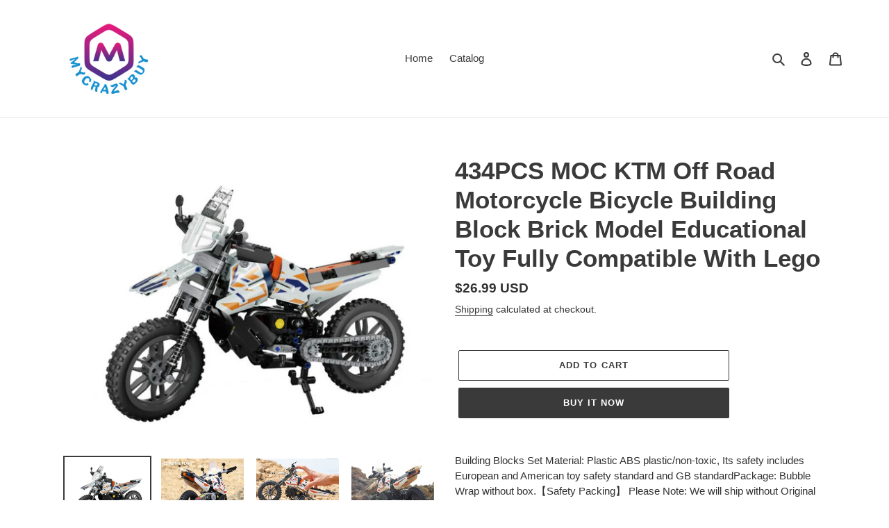

--- FILE ---
content_type: text/html; charset=utf-8
request_url: https://www.mycrazybuy.com/products/434pcs-moc-ktm-off-road-motorcycle-bicycle-building-block-brick-model-educational-toy-fully-compatible-with-lego
body_size: 25921
content:
<!doctype html>
<html class="no-js" lang="en">
<head>
  <meta charset="utf-8">
  <meta http-equiv="X-UA-Compatible" content="IE=edge,chrome=1">
  <meta name="viewport" content="width=device-width,initial-scale=1">
  <meta name="theme-color" content="#3a3a3a">

  <link rel="preconnect" href="https://cdn.shopify.com" crossorigin>
  <link rel="preconnect" href="https://fonts.shopifycdn.com" crossorigin>
  <link rel="preconnect" href="https://monorail-edge.shopifysvc.com"><link rel="preload" href="//www.mycrazybuy.com/cdn/shop/t/1/assets/theme.css?v=136619971045174987231630929259" as="style">
  <link rel="preload" as="font" href="" type="font/woff2" crossorigin>
  <link rel="preload" as="font" href="" type="font/woff2" crossorigin>
  <link rel="preload" as="font" href="" type="font/woff2" crossorigin>
  <link rel="preload" href="//www.mycrazybuy.com/cdn/shop/t/1/assets/theme.js?v=16203573537316399521630929260" as="script">
  <link rel="preload" href="//www.mycrazybuy.com/cdn/shop/t/1/assets/lazysizes.js?v=63098554868324070131630929258" as="script"><link rel="canonical" href="https://www.mycrazybuy.com/products/434pcs-moc-ktm-off-road-motorcycle-bicycle-building-block-brick-model-educational-toy-fully-compatible-with-lego"><title>434PCS MOC KTM Off Road Motorcycle Bicycle Building Block Brick Model 
&ndash; mycrazybuy store</title><meta name="description" content="Building Blocks Set Material: Plastic ABS plastic/non-toxic, Its safety includes European and American toy safety standard and GB standard ​​​​​​​Package: Bubble Wrap without box.【Safety Packing】 Please Note: We will ship without Original Box (Oversized for an international shipment). Bricks &amp;amp; instruction booklet w"><!-- /snippets/social-meta-tags.liquid -->


<meta property="og:site_name" content="mycrazybuy store">
<meta property="og:url" content="https://www.mycrazybuy.com/products/434pcs-moc-ktm-off-road-motorcycle-bicycle-building-block-brick-model-educational-toy-fully-compatible-with-lego">
<meta property="og:title" content="434PCS MOC KTM Off Road Motorcycle Bicycle Building Block Brick Model ">
<meta property="og:type" content="product">
<meta property="og:description" content="Building Blocks Set Material: Plastic ABS plastic/non-toxic, Its safety includes European and American toy safety standard and GB standard ​​​​​​​Package: Bubble Wrap without box.【Safety Packing】 Please Note: We will ship without Original Box (Oversized for an international shipment). Bricks &amp;amp; instruction booklet w"><meta property="og:image" content="http://www.mycrazybuy.com/cdn/shop/products/57_cdbca6e8-cf72-4ce2-98c2-9576c1717114.jpg?v=1635582299">
  <meta property="og:image:secure_url" content="https://www.mycrazybuy.com/cdn/shop/products/57_cdbca6e8-cf72-4ce2-98c2-9576c1717114.jpg?v=1635582299">
  <meta property="og:image:width" content="731">
  <meta property="og:image:height" content="577">
  <meta property="og:price:amount" content="26.99">
  <meta property="og:price:currency" content="USD">



<meta name="twitter:card" content="summary_large_image">
<meta name="twitter:title" content="434PCS MOC KTM Off Road Motorcycle Bicycle Building Block Brick Model ">
<meta name="twitter:description" content="Building Blocks Set Material: Plastic ABS plastic/non-toxic, Its safety includes European and American toy safety standard and GB standard ​​​​​​​Package: Bubble Wrap without box.【Safety Packing】 Please Note: We will ship without Original Box (Oversized for an international shipment). Bricks &amp;amp; instruction booklet w">

  
<style data-shopify>
:root {
    --color-text: #3a3a3a;
    --color-text-rgb: 58, 58, 58;
    --color-body-text: #333232;
    --color-sale-text: #EA0606;
    --color-small-button-text-border: #3a3a3a;
    --color-text-field: #ffffff;
    --color-text-field-text: #000000;
    --color-text-field-text-rgb: 0, 0, 0;

    --color-btn-primary: #3a3a3a;
    --color-btn-primary-darker: #212121;
    --color-btn-primary-text: #ffffff;

    --color-blankstate: rgba(51, 50, 50, 0.35);
    --color-blankstate-border: rgba(51, 50, 50, 0.2);
    --color-blankstate-background: rgba(51, 50, 50, 0.1);

    --color-text-focus:#606060;
    --color-overlay-text-focus:#e6e6e6;
    --color-btn-primary-focus:#606060;
    --color-btn-social-focus:#d2d2d2;
    --color-small-button-text-border-focus:#606060;
    --predictive-search-focus:#f2f2f2;

    --color-body: #ffffff;
    --color-bg: #ffffff;
    --color-bg-rgb: 255, 255, 255;
    --color-bg-alt: rgba(51, 50, 50, 0.05);
    --color-bg-currency-selector: rgba(51, 50, 50, 0.2);

    --color-overlay-title-text: #ffffff;
    --color-image-overlay: #685858;
    --color-image-overlay-rgb: 104, 88, 88;--opacity-image-overlay: 0.4;--hover-overlay-opacity: 0.8;

    --color-border: #ebebeb;
    --color-border-form: #cccccc;
    --color-border-form-darker: #b3b3b3;

    --svg-select-icon: url(//www.mycrazybuy.com/cdn/shop/t/1/assets/ico-select.svg?v=29003672709104678581630929273);
    --slick-img-url: url(//www.mycrazybuy.com/cdn/shop/t/1/assets/ajax-loader.gif?v=41356863302472015721630929255);

    --font-weight-body--bold: 700;
    --font-weight-body--bolder: 700;

    --font-stack-header: Helvetica, Arial, sans-serif;
    --font-style-header: normal;
    --font-weight-header: 700;

    --font-stack-body: Helvetica, Arial, sans-serif;
    --font-style-body: normal;
    --font-weight-body: 400;

    --font-size-header: 26;

    --font-size-base: 15;

    --font-h1-desktop: 35;
    --font-h1-mobile: 32;
    --font-h2-desktop: 20;
    --font-h2-mobile: 18;
    --font-h3-mobile: 20;
    --font-h4-desktop: 17;
    --font-h4-mobile: 15;
    --font-h5-desktop: 15;
    --font-h5-mobile: 13;
    --font-h6-desktop: 14;
    --font-h6-mobile: 12;

    --font-mega-title-large-desktop: 65;

    --font-rich-text-large: 17;
    --font-rich-text-small: 13;

    
--color-video-bg: #f2f2f2;

    
    --global-color-image-loader-primary: rgba(58, 58, 58, 0.06);
    --global-color-image-loader-secondary: rgba(58, 58, 58, 0.12);
  }
</style>


  <style>*,::after,::before{box-sizing:border-box}body{margin:0}body,html{background-color:var(--color-body)}body,button{font-size:calc(var(--font-size-base) * 1px);font-family:var(--font-stack-body);font-style:var(--font-style-body);font-weight:var(--font-weight-body);color:var(--color-text);line-height:1.5}body,button{-webkit-font-smoothing:antialiased;-webkit-text-size-adjust:100%}.border-bottom{border-bottom:1px solid var(--color-border)}.btn--link{background-color:transparent;border:0;margin:0;color:var(--color-text);text-align:left}.text-right{text-align:right}.icon{display:inline-block;width:20px;height:20px;vertical-align:middle;fill:currentColor}.icon__fallback-text,.visually-hidden{position:absolute!important;overflow:hidden;clip:rect(0 0 0 0);height:1px;width:1px;margin:-1px;padding:0;border:0}svg.icon:not(.icon--full-color) circle,svg.icon:not(.icon--full-color) ellipse,svg.icon:not(.icon--full-color) g,svg.icon:not(.icon--full-color) line,svg.icon:not(.icon--full-color) path,svg.icon:not(.icon--full-color) polygon,svg.icon:not(.icon--full-color) polyline,svg.icon:not(.icon--full-color) rect,symbol.icon:not(.icon--full-color) circle,symbol.icon:not(.icon--full-color) ellipse,symbol.icon:not(.icon--full-color) g,symbol.icon:not(.icon--full-color) line,symbol.icon:not(.icon--full-color) path,symbol.icon:not(.icon--full-color) polygon,symbol.icon:not(.icon--full-color) polyline,symbol.icon:not(.icon--full-color) rect{fill:inherit;stroke:inherit}li{list-style:none}.list--inline{padding:0;margin:0}.list--inline>li{display:inline-block;margin-bottom:0;vertical-align:middle}a{color:var(--color-text);text-decoration:none}.h1,.h2,h1,h2{margin:0 0 17.5px;font-family:var(--font-stack-header);font-style:var(--font-style-header);font-weight:var(--font-weight-header);line-height:1.2;overflow-wrap:break-word;word-wrap:break-word}.h1 a,.h2 a,h1 a,h2 a{color:inherit;text-decoration:none;font-weight:inherit}.h1,h1{font-size:calc(((var(--font-h1-desktop))/ (var(--font-size-base))) * 1em);text-transform:none;letter-spacing:0}@media only screen and (max-width:749px){.h1,h1{font-size:calc(((var(--font-h1-mobile))/ (var(--font-size-base))) * 1em)}}.h2,h2{font-size:calc(((var(--font-h2-desktop))/ (var(--font-size-base))) * 1em);text-transform:uppercase;letter-spacing:.1em}@media only screen and (max-width:749px){.h2,h2{font-size:calc(((var(--font-h2-mobile))/ (var(--font-size-base))) * 1em)}}p{color:var(--color-body-text);margin:0 0 19.44444px}@media only screen and (max-width:749px){p{font-size:calc(((var(--font-size-base) - 1)/ (var(--font-size-base))) * 1em)}}p:last-child{margin-bottom:0}@media only screen and (max-width:749px){.small--hide{display:none!important}}.grid{list-style:none;margin:0;padding:0;margin-left:-30px}.grid::after{content:'';display:table;clear:both}@media only screen and (max-width:749px){.grid{margin-left:-22px}}.grid::after{content:'';display:table;clear:both}.grid--no-gutters{margin-left:0}.grid--no-gutters .grid__item{padding-left:0}.grid--table{display:table;table-layout:fixed;width:100%}.grid--table>.grid__item{float:none;display:table-cell;vertical-align:middle}.grid__item{float:left;padding-left:30px;width:100%}@media only screen and (max-width:749px){.grid__item{padding-left:22px}}.grid__item[class*="--push"]{position:relative}@media only screen and (min-width:750px){.medium-up--one-quarter{width:25%}.medium-up--push-one-third{width:33.33%}.medium-up--one-half{width:50%}.medium-up--push-one-third{left:33.33%;position:relative}}.site-header{position:relative;background-color:var(--color-body)}@media only screen and (max-width:749px){.site-header{border-bottom:1px solid var(--color-border)}}@media only screen and (min-width:750px){.site-header{padding:0 55px}.site-header.logo--center{padding-top:30px}}.site-header__logo{margin:15px 0}.logo-align--center .site-header__logo{text-align:center;margin:0 auto}@media only screen and (max-width:749px){.logo-align--center .site-header__logo{text-align:left;margin:15px 0}}@media only screen and (max-width:749px){.site-header__logo{padding-left:22px;text-align:left}.site-header__logo img{margin:0}}.site-header__logo-link{display:inline-block;word-break:break-word}@media only screen and (min-width:750px){.logo-align--center .site-header__logo-link{margin:0 auto}}.site-header__logo-image{display:block}@media only screen and (min-width:750px){.site-header__logo-image{margin:0 auto}}.site-header__logo-image img{width:100%}.site-header__logo-image--centered img{margin:0 auto}.site-header__logo img{display:block}.site-header__icons{position:relative;white-space:nowrap}@media only screen and (max-width:749px){.site-header__icons{width:auto;padding-right:13px}.site-header__icons .btn--link,.site-header__icons .site-header__cart{font-size:calc(((var(--font-size-base))/ (var(--font-size-base))) * 1em)}}.site-header__icons-wrapper{position:relative;display:-webkit-flex;display:-ms-flexbox;display:flex;width:100%;-ms-flex-align:center;-webkit-align-items:center;-moz-align-items:center;-ms-align-items:center;-o-align-items:center;align-items:center;-webkit-justify-content:flex-end;-ms-justify-content:flex-end;justify-content:flex-end}.site-header__account,.site-header__cart,.site-header__search{position:relative}.site-header__search.site-header__icon{display:none}@media only screen and (min-width:1400px){.site-header__search.site-header__icon{display:block}}.site-header__search-toggle{display:block}@media only screen and (min-width:750px){.site-header__account,.site-header__cart{padding:10px 11px}}.site-header__cart-title,.site-header__search-title{position:absolute!important;overflow:hidden;clip:rect(0 0 0 0);height:1px;width:1px;margin:-1px;padding:0;border:0;display:block;vertical-align:middle}.site-header__cart-title{margin-right:3px}.site-header__cart-count{display:flex;align-items:center;justify-content:center;position:absolute;right:.4rem;top:.2rem;font-weight:700;background-color:var(--color-btn-primary);color:var(--color-btn-primary-text);border-radius:50%;min-width:1em;height:1em}.site-header__cart-count span{font-family:HelveticaNeue,"Helvetica Neue",Helvetica,Arial,sans-serif;font-size:calc(11em / 16);line-height:1}@media only screen and (max-width:749px){.site-header__cart-count{top:calc(7em / 16);right:0;border-radius:50%;min-width:calc(19em / 16);height:calc(19em / 16)}}@media only screen and (max-width:749px){.site-header__cart-count span{padding:.25em calc(6em / 16);font-size:12px}}.site-header__menu{display:none}@media only screen and (max-width:749px){.site-header__icon{display:inline-block;vertical-align:middle;padding:10px 11px;margin:0}}@media only screen and (min-width:750px){.site-header__icon .icon-search{margin-right:3px}}.announcement-bar{z-index:10;position:relative;text-align:center;border-bottom:1px solid transparent;padding:2px}.announcement-bar__link{display:block}.announcement-bar__message{display:block;padding:11px 22px;font-size:calc(((16)/ (var(--font-size-base))) * 1em);font-weight:var(--font-weight-header)}@media only screen and (min-width:750px){.announcement-bar__message{padding-left:55px;padding-right:55px}}.site-nav{position:relative;padding:0;text-align:center;margin:25px 0}.site-nav a{padding:3px 10px}.site-nav__link{display:block;white-space:nowrap}.site-nav--centered .site-nav__link{padding-top:0}.site-nav__link .icon-chevron-down{width:calc(8em / 16);height:calc(8em / 16);margin-left:.5rem}.site-nav__label{border-bottom:1px solid transparent}.site-nav__link--active .site-nav__label{border-bottom-color:var(--color-text)}.site-nav__link--button{border:none;background-color:transparent;padding:3px 10px}.site-header__mobile-nav{z-index:11;position:relative;background-color:var(--color-body)}@media only screen and (max-width:749px){.site-header__mobile-nav{display:-webkit-flex;display:-ms-flexbox;display:flex;width:100%;-ms-flex-align:center;-webkit-align-items:center;-moz-align-items:center;-ms-align-items:center;-o-align-items:center;align-items:center}}.mobile-nav--open .icon-close{display:none}.main-content{opacity:0}.main-content .shopify-section{display:none}.main-content .shopify-section:first-child{display:inherit}.critical-hidden{display:none}</style>

  <script>
    window.performance.mark('debut:theme_stylesheet_loaded.start');

    function onLoadStylesheet() {
      performance.mark('debut:theme_stylesheet_loaded.end');
      performance.measure('debut:theme_stylesheet_loaded', 'debut:theme_stylesheet_loaded.start', 'debut:theme_stylesheet_loaded.end');

      var url = "//www.mycrazybuy.com/cdn/shop/t/1/assets/theme.css?v=136619971045174987231630929259";
      var link = document.querySelector('link[href="' + url + '"]');
      link.loaded = true;
      link.dispatchEvent(new Event('load'));
    }
  </script>

  <link rel="stylesheet" href="//www.mycrazybuy.com/cdn/shop/t/1/assets/theme.css?v=136619971045174987231630929259" type="text/css" media="print" onload="this.media='all';onLoadStylesheet()">

  <style>
    
    
    
    
    
    
  </style>

  <script>const moneyFormat = "${{amount}} USD"
var theme = {
      breakpoints: {
        medium: 750,
        large: 990,
        widescreen: 1400
      },
      strings: {
        addToCart: "Add to cart",
        soldOut: "Sold out",
        unavailable: "Unavailable",
        regularPrice: "Regular price",
        salePrice: "Sale price",
        sale: "Sale",
        fromLowestPrice: "from [price]",
        vendor: "Vendor",
        showMore: "Show More",
        showLess: "Show Less",
        searchFor: "Search for",
        addressError: "Error looking up that address",
        addressNoResults: "No results for that address",
        addressQueryLimit: "You have exceeded the Google API usage limit. Consider upgrading to a \u003ca href=\"https:\/\/developers.google.com\/maps\/premium\/usage-limits\"\u003ePremium Plan\u003c\/a\u003e.",
        authError: "There was a problem authenticating your Google Maps account.",
        newWindow: "Opens in a new window.",
        external: "Opens external website.",
        newWindowExternal: "Opens external website in a new window.",
        removeLabel: "Remove [product]",
        update: "Update",
        quantity: "Quantity",
        discountedTotal: "Discounted total",
        regularTotal: "Regular total",
        priceColumn: "See Price column for discount details.",
        quantityMinimumMessage: "Quantity must be 1 or more",
        cartError: "There was an error while updating your cart. Please try again.",
        removedItemMessage: "Removed \u003cspan class=\"cart__removed-product-details\"\u003e([quantity]) [link]\u003c\/span\u003e from your cart.",
        unitPrice: "Unit price",
        unitPriceSeparator: "per",
        oneCartCount: "1 item",
        otherCartCount: "[count] items",
        quantityLabel: "Quantity: [count]",
        products: "Products",
        loading: "Loading",
        number_of_results: "[result_number] of [results_count]",
        number_of_results_found: "[results_count] results found",
        one_result_found: "1 result found"
      },
      moneyFormat: moneyFormat,
      moneyFormatWithCurrency: "${{amount}} USD",
      settings: {
        predictiveSearchEnabled: true,
        predictiveSearchShowPrice: false,
        predictiveSearchShowVendor: false
      },
      stylesheet: "//www.mycrazybuy.com/cdn/shop/t/1/assets/theme.css?v=136619971045174987231630929259"
    };document.documentElement.className = document.documentElement.className.replace('no-js', 'js');
  </script><script src="//www.mycrazybuy.com/cdn/shop/t/1/assets/theme.js?v=16203573537316399521630929260" defer="defer"></script>
  <script src="//www.mycrazybuy.com/cdn/shop/t/1/assets/lazysizes.js?v=63098554868324070131630929258" async="async"></script>

  <script type="text/javascript">
    if (window.MSInputMethodContext && document.documentMode) {
      var scripts = document.getElementsByTagName('script')[0];
      var polyfill = document.createElement("script");
      polyfill.defer = true;
      polyfill.src = "//www.mycrazybuy.com/cdn/shop/t/1/assets/ie11CustomProperties.min.js?v=146208399201472936201630929257";

      scripts.parentNode.insertBefore(polyfill, scripts);
    }
  </script>

  <script>window.performance && window.performance.mark && window.performance.mark('shopify.content_for_header.start');</script><meta id="shopify-digital-wallet" name="shopify-digital-wallet" content="/59820834988/digital_wallets/dialog">
<meta name="shopify-checkout-api-token" content="4b9ead3409047a2c1e613eee1c94f46f">
<meta id="in-context-paypal-metadata" data-shop-id="59820834988" data-venmo-supported="false" data-environment="production" data-locale="en_US" data-paypal-v4="true" data-currency="USD">
<link rel="alternate" type="application/json+oembed" href="https://www.mycrazybuy.com/products/434pcs-moc-ktm-off-road-motorcycle-bicycle-building-block-brick-model-educational-toy-fully-compatible-with-lego.oembed">
<script async="async" src="/checkouts/internal/preloads.js?locale=en-US"></script>
<script id="shopify-features" type="application/json">{"accessToken":"4b9ead3409047a2c1e613eee1c94f46f","betas":["rich-media-storefront-analytics"],"domain":"www.mycrazybuy.com","predictiveSearch":true,"shopId":59820834988,"locale":"en"}</script>
<script>var Shopify = Shopify || {};
Shopify.shop = "mycrazybuy-store.myshopify.com";
Shopify.locale = "en";
Shopify.currency = {"active":"USD","rate":"1.0"};
Shopify.country = "US";
Shopify.theme = {"name":"Debut","id":126484906156,"schema_name":"Debut","schema_version":"17.14.0","theme_store_id":796,"role":"main"};
Shopify.theme.handle = "null";
Shopify.theme.style = {"id":null,"handle":null};
Shopify.cdnHost = "www.mycrazybuy.com/cdn";
Shopify.routes = Shopify.routes || {};
Shopify.routes.root = "/";</script>
<script type="module">!function(o){(o.Shopify=o.Shopify||{}).modules=!0}(window);</script>
<script>!function(o){function n(){var o=[];function n(){o.push(Array.prototype.slice.apply(arguments))}return n.q=o,n}var t=o.Shopify=o.Shopify||{};t.loadFeatures=n(),t.autoloadFeatures=n()}(window);</script>
<script id="shop-js-analytics" type="application/json">{"pageType":"product"}</script>
<script defer="defer" async type="module" src="//www.mycrazybuy.com/cdn/shopifycloud/shop-js/modules/v2/client.init-shop-cart-sync_BT-GjEfc.en.esm.js"></script>
<script defer="defer" async type="module" src="//www.mycrazybuy.com/cdn/shopifycloud/shop-js/modules/v2/chunk.common_D58fp_Oc.esm.js"></script>
<script defer="defer" async type="module" src="//www.mycrazybuy.com/cdn/shopifycloud/shop-js/modules/v2/chunk.modal_xMitdFEc.esm.js"></script>
<script type="module">
  await import("//www.mycrazybuy.com/cdn/shopifycloud/shop-js/modules/v2/client.init-shop-cart-sync_BT-GjEfc.en.esm.js");
await import("//www.mycrazybuy.com/cdn/shopifycloud/shop-js/modules/v2/chunk.common_D58fp_Oc.esm.js");
await import("//www.mycrazybuy.com/cdn/shopifycloud/shop-js/modules/v2/chunk.modal_xMitdFEc.esm.js");

  window.Shopify.SignInWithShop?.initShopCartSync?.({"fedCMEnabled":true,"windoidEnabled":true});

</script>
<script>(function() {
  var isLoaded = false;
  function asyncLoad() {
    if (isLoaded) return;
    isLoaded = true;
    var urls = ["https:\/\/trustbadge.shopclimb.com\/files\/js\/dist\/trustbadge.min.js?shop=mycrazybuy-store.myshopify.com"];
    for (var i = 0; i < urls.length; i++) {
      var s = document.createElement('script');
      s.type = 'text/javascript';
      s.async = true;
      s.src = urls[i];
      var x = document.getElementsByTagName('script')[0];
      x.parentNode.insertBefore(s, x);
    }
  };
  if(window.attachEvent) {
    window.attachEvent('onload', asyncLoad);
  } else {
    window.addEventListener('load', asyncLoad, false);
  }
})();</script>
<script id="__st">var __st={"a":59820834988,"offset":28800,"reqid":"065a8539-9108-4f3c-b503-76e3ec5dbe00-1769445930","pageurl":"www.mycrazybuy.com\/products\/434pcs-moc-ktm-off-road-motorcycle-bicycle-building-block-brick-model-educational-toy-fully-compatible-with-lego","u":"b9eaa79750ec","p":"product","rtyp":"product","rid":7050694688940};</script>
<script>window.ShopifyPaypalV4VisibilityTracking = true;</script>
<script id="captcha-bootstrap">!function(){'use strict';const t='contact',e='account',n='new_comment',o=[[t,t],['blogs',n],['comments',n],[t,'customer']],c=[[e,'customer_login'],[e,'guest_login'],[e,'recover_customer_password'],[e,'create_customer']],r=t=>t.map((([t,e])=>`form[action*='/${t}']:not([data-nocaptcha='true']) input[name='form_type'][value='${e}']`)).join(','),a=t=>()=>t?[...document.querySelectorAll(t)].map((t=>t.form)):[];function s(){const t=[...o],e=r(t);return a(e)}const i='password',u='form_key',d=['recaptcha-v3-token','g-recaptcha-response','h-captcha-response',i],f=()=>{try{return window.sessionStorage}catch{return}},m='__shopify_v',_=t=>t.elements[u];function p(t,e,n=!1){try{const o=window.sessionStorage,c=JSON.parse(o.getItem(e)),{data:r}=function(t){const{data:e,action:n}=t;return t[m]||n?{data:e,action:n}:{data:t,action:n}}(c);for(const[e,n]of Object.entries(r))t.elements[e]&&(t.elements[e].value=n);n&&o.removeItem(e)}catch(o){console.error('form repopulation failed',{error:o})}}const l='form_type',E='cptcha';function T(t){t.dataset[E]=!0}const w=window,h=w.document,L='Shopify',v='ce_forms',y='captcha';let A=!1;((t,e)=>{const n=(g='f06e6c50-85a8-45c8-87d0-21a2b65856fe',I='https://cdn.shopify.com/shopifycloud/storefront-forms-hcaptcha/ce_storefront_forms_captcha_hcaptcha.v1.5.2.iife.js',D={infoText:'Protected by hCaptcha',privacyText:'Privacy',termsText:'Terms'},(t,e,n)=>{const o=w[L][v],c=o.bindForm;if(c)return c(t,g,e,D).then(n);var r;o.q.push([[t,g,e,D],n]),r=I,A||(h.body.append(Object.assign(h.createElement('script'),{id:'captcha-provider',async:!0,src:r})),A=!0)});var g,I,D;w[L]=w[L]||{},w[L][v]=w[L][v]||{},w[L][v].q=[],w[L][y]=w[L][y]||{},w[L][y].protect=function(t,e){n(t,void 0,e),T(t)},Object.freeze(w[L][y]),function(t,e,n,w,h,L){const[v,y,A,g]=function(t,e,n){const i=e?o:[],u=t?c:[],d=[...i,...u],f=r(d),m=r(i),_=r(d.filter((([t,e])=>n.includes(e))));return[a(f),a(m),a(_),s()]}(w,h,L),I=t=>{const e=t.target;return e instanceof HTMLFormElement?e:e&&e.form},D=t=>v().includes(t);t.addEventListener('submit',(t=>{const e=I(t);if(!e)return;const n=D(e)&&!e.dataset.hcaptchaBound&&!e.dataset.recaptchaBound,o=_(e),c=g().includes(e)&&(!o||!o.value);(n||c)&&t.preventDefault(),c&&!n&&(function(t){try{if(!f())return;!function(t){const e=f();if(!e)return;const n=_(t);if(!n)return;const o=n.value;o&&e.removeItem(o)}(t);const e=Array.from(Array(32),(()=>Math.random().toString(36)[2])).join('');!function(t,e){_(t)||t.append(Object.assign(document.createElement('input'),{type:'hidden',name:u})),t.elements[u].value=e}(t,e),function(t,e){const n=f();if(!n)return;const o=[...t.querySelectorAll(`input[type='${i}']`)].map((({name:t})=>t)),c=[...d,...o],r={};for(const[a,s]of new FormData(t).entries())c.includes(a)||(r[a]=s);n.setItem(e,JSON.stringify({[m]:1,action:t.action,data:r}))}(t,e)}catch(e){console.error('failed to persist form',e)}}(e),e.submit())}));const S=(t,e)=>{t&&!t.dataset[E]&&(n(t,e.some((e=>e===t))),T(t))};for(const o of['focusin','change'])t.addEventListener(o,(t=>{const e=I(t);D(e)&&S(e,y())}));const B=e.get('form_key'),M=e.get(l),P=B&&M;t.addEventListener('DOMContentLoaded',(()=>{const t=y();if(P)for(const e of t)e.elements[l].value===M&&p(e,B);[...new Set([...A(),...v().filter((t=>'true'===t.dataset.shopifyCaptcha))])].forEach((e=>S(e,t)))}))}(h,new URLSearchParams(w.location.search),n,t,e,['guest_login'])})(!0,!0)}();</script>
<script integrity="sha256-4kQ18oKyAcykRKYeNunJcIwy7WH5gtpwJnB7kiuLZ1E=" data-source-attribution="shopify.loadfeatures" defer="defer" src="//www.mycrazybuy.com/cdn/shopifycloud/storefront/assets/storefront/load_feature-a0a9edcb.js" crossorigin="anonymous"></script>
<script data-source-attribution="shopify.dynamic_checkout.dynamic.init">var Shopify=Shopify||{};Shopify.PaymentButton=Shopify.PaymentButton||{isStorefrontPortableWallets:!0,init:function(){window.Shopify.PaymentButton.init=function(){};var t=document.createElement("script");t.src="https://www.mycrazybuy.com/cdn/shopifycloud/portable-wallets/latest/portable-wallets.en.js",t.type="module",document.head.appendChild(t)}};
</script>
<script data-source-attribution="shopify.dynamic_checkout.buyer_consent">
  function portableWalletsHideBuyerConsent(e){var t=document.getElementById("shopify-buyer-consent"),n=document.getElementById("shopify-subscription-policy-button");t&&n&&(t.classList.add("hidden"),t.setAttribute("aria-hidden","true"),n.removeEventListener("click",e))}function portableWalletsShowBuyerConsent(e){var t=document.getElementById("shopify-buyer-consent"),n=document.getElementById("shopify-subscription-policy-button");t&&n&&(t.classList.remove("hidden"),t.removeAttribute("aria-hidden"),n.addEventListener("click",e))}window.Shopify?.PaymentButton&&(window.Shopify.PaymentButton.hideBuyerConsent=portableWalletsHideBuyerConsent,window.Shopify.PaymentButton.showBuyerConsent=portableWalletsShowBuyerConsent);
</script>
<script>
  function portableWalletsCleanup(e){e&&e.src&&console.error("Failed to load portable wallets script "+e.src);var t=document.querySelectorAll("shopify-accelerated-checkout .shopify-payment-button__skeleton, shopify-accelerated-checkout-cart .wallet-cart-button__skeleton"),e=document.getElementById("shopify-buyer-consent");for(let e=0;e<t.length;e++)t[e].remove();e&&e.remove()}function portableWalletsNotLoadedAsModule(e){e instanceof ErrorEvent&&"string"==typeof e.message&&e.message.includes("import.meta")&&"string"==typeof e.filename&&e.filename.includes("portable-wallets")&&(window.removeEventListener("error",portableWalletsNotLoadedAsModule),window.Shopify.PaymentButton.failedToLoad=e,"loading"===document.readyState?document.addEventListener("DOMContentLoaded",window.Shopify.PaymentButton.init):window.Shopify.PaymentButton.init())}window.addEventListener("error",portableWalletsNotLoadedAsModule);
</script>

<script type="module" src="https://www.mycrazybuy.com/cdn/shopifycloud/portable-wallets/latest/portable-wallets.en.js" onError="portableWalletsCleanup(this)" crossorigin="anonymous"></script>
<script nomodule>
  document.addEventListener("DOMContentLoaded", portableWalletsCleanup);
</script>

<link id="shopify-accelerated-checkout-styles" rel="stylesheet" media="screen" href="https://www.mycrazybuy.com/cdn/shopifycloud/portable-wallets/latest/accelerated-checkout-backwards-compat.css" crossorigin="anonymous">
<style id="shopify-accelerated-checkout-cart">
        #shopify-buyer-consent {
  margin-top: 1em;
  display: inline-block;
  width: 100%;
}

#shopify-buyer-consent.hidden {
  display: none;
}

#shopify-subscription-policy-button {
  background: none;
  border: none;
  padding: 0;
  text-decoration: underline;
  font-size: inherit;
  cursor: pointer;
}

#shopify-subscription-policy-button::before {
  box-shadow: none;
}

      </style>

<script>window.performance && window.performance.mark && window.performance.mark('shopify.content_for_header.end');</script>
<link href="https://monorail-edge.shopifysvc.com" rel="dns-prefetch">
<script>(function(){if ("sendBeacon" in navigator && "performance" in window) {try {var session_token_from_headers = performance.getEntriesByType('navigation')[0].serverTiming.find(x => x.name == '_s').description;} catch {var session_token_from_headers = undefined;}var session_cookie_matches = document.cookie.match(/_shopify_s=([^;]*)/);var session_token_from_cookie = session_cookie_matches && session_cookie_matches.length === 2 ? session_cookie_matches[1] : "";var session_token = session_token_from_headers || session_token_from_cookie || "";function handle_abandonment_event(e) {var entries = performance.getEntries().filter(function(entry) {return /monorail-edge.shopifysvc.com/.test(entry.name);});if (!window.abandonment_tracked && entries.length === 0) {window.abandonment_tracked = true;var currentMs = Date.now();var navigation_start = performance.timing.navigationStart;var payload = {shop_id: 59820834988,url: window.location.href,navigation_start,duration: currentMs - navigation_start,session_token,page_type: "product"};window.navigator.sendBeacon("https://monorail-edge.shopifysvc.com/v1/produce", JSON.stringify({schema_id: "online_store_buyer_site_abandonment/1.1",payload: payload,metadata: {event_created_at_ms: currentMs,event_sent_at_ms: currentMs}}));}}window.addEventListener('pagehide', handle_abandonment_event);}}());</script>
<script id="web-pixels-manager-setup">(function e(e,d,r,n,o){if(void 0===o&&(o={}),!Boolean(null===(a=null===(i=window.Shopify)||void 0===i?void 0:i.analytics)||void 0===a?void 0:a.replayQueue)){var i,a;window.Shopify=window.Shopify||{};var t=window.Shopify;t.analytics=t.analytics||{};var s=t.analytics;s.replayQueue=[],s.publish=function(e,d,r){return s.replayQueue.push([e,d,r]),!0};try{self.performance.mark("wpm:start")}catch(e){}var l=function(){var e={modern:/Edge?\/(1{2}[4-9]|1[2-9]\d|[2-9]\d{2}|\d{4,})\.\d+(\.\d+|)|Firefox\/(1{2}[4-9]|1[2-9]\d|[2-9]\d{2}|\d{4,})\.\d+(\.\d+|)|Chrom(ium|e)\/(9{2}|\d{3,})\.\d+(\.\d+|)|(Maci|X1{2}).+ Version\/(15\.\d+|(1[6-9]|[2-9]\d|\d{3,})\.\d+)([,.]\d+|)( \(\w+\)|)( Mobile\/\w+|) Safari\/|Chrome.+OPR\/(9{2}|\d{3,})\.\d+\.\d+|(CPU[ +]OS|iPhone[ +]OS|CPU[ +]iPhone|CPU IPhone OS|CPU iPad OS)[ +]+(15[._]\d+|(1[6-9]|[2-9]\d|\d{3,})[._]\d+)([._]\d+|)|Android:?[ /-](13[3-9]|1[4-9]\d|[2-9]\d{2}|\d{4,})(\.\d+|)(\.\d+|)|Android.+Firefox\/(13[5-9]|1[4-9]\d|[2-9]\d{2}|\d{4,})\.\d+(\.\d+|)|Android.+Chrom(ium|e)\/(13[3-9]|1[4-9]\d|[2-9]\d{2}|\d{4,})\.\d+(\.\d+|)|SamsungBrowser\/([2-9]\d|\d{3,})\.\d+/,legacy:/Edge?\/(1[6-9]|[2-9]\d|\d{3,})\.\d+(\.\d+|)|Firefox\/(5[4-9]|[6-9]\d|\d{3,})\.\d+(\.\d+|)|Chrom(ium|e)\/(5[1-9]|[6-9]\d|\d{3,})\.\d+(\.\d+|)([\d.]+$|.*Safari\/(?![\d.]+ Edge\/[\d.]+$))|(Maci|X1{2}).+ Version\/(10\.\d+|(1[1-9]|[2-9]\d|\d{3,})\.\d+)([,.]\d+|)( \(\w+\)|)( Mobile\/\w+|) Safari\/|Chrome.+OPR\/(3[89]|[4-9]\d|\d{3,})\.\d+\.\d+|(CPU[ +]OS|iPhone[ +]OS|CPU[ +]iPhone|CPU IPhone OS|CPU iPad OS)[ +]+(10[._]\d+|(1[1-9]|[2-9]\d|\d{3,})[._]\d+)([._]\d+|)|Android:?[ /-](13[3-9]|1[4-9]\d|[2-9]\d{2}|\d{4,})(\.\d+|)(\.\d+|)|Mobile Safari.+OPR\/([89]\d|\d{3,})\.\d+\.\d+|Android.+Firefox\/(13[5-9]|1[4-9]\d|[2-9]\d{2}|\d{4,})\.\d+(\.\d+|)|Android.+Chrom(ium|e)\/(13[3-9]|1[4-9]\d|[2-9]\d{2}|\d{4,})\.\d+(\.\d+|)|Android.+(UC? ?Browser|UCWEB|U3)[ /]?(15\.([5-9]|\d{2,})|(1[6-9]|[2-9]\d|\d{3,})\.\d+)\.\d+|SamsungBrowser\/(5\.\d+|([6-9]|\d{2,})\.\d+)|Android.+MQ{2}Browser\/(14(\.(9|\d{2,})|)|(1[5-9]|[2-9]\d|\d{3,})(\.\d+|))(\.\d+|)|K[Aa][Ii]OS\/(3\.\d+|([4-9]|\d{2,})\.\d+)(\.\d+|)/},d=e.modern,r=e.legacy,n=navigator.userAgent;return n.match(d)?"modern":n.match(r)?"legacy":"unknown"}(),u="modern"===l?"modern":"legacy",c=(null!=n?n:{modern:"",legacy:""})[u],f=function(e){return[e.baseUrl,"/wpm","/b",e.hashVersion,"modern"===e.buildTarget?"m":"l",".js"].join("")}({baseUrl:d,hashVersion:r,buildTarget:u}),m=function(e){var d=e.version,r=e.bundleTarget,n=e.surface,o=e.pageUrl,i=e.monorailEndpoint;return{emit:function(e){var a=e.status,t=e.errorMsg,s=(new Date).getTime(),l=JSON.stringify({metadata:{event_sent_at_ms:s},events:[{schema_id:"web_pixels_manager_load/3.1",payload:{version:d,bundle_target:r,page_url:o,status:a,surface:n,error_msg:t},metadata:{event_created_at_ms:s}}]});if(!i)return console&&console.warn&&console.warn("[Web Pixels Manager] No Monorail endpoint provided, skipping logging."),!1;try{return self.navigator.sendBeacon.bind(self.navigator)(i,l)}catch(e){}var u=new XMLHttpRequest;try{return u.open("POST",i,!0),u.setRequestHeader("Content-Type","text/plain"),u.send(l),!0}catch(e){return console&&console.warn&&console.warn("[Web Pixels Manager] Got an unhandled error while logging to Monorail."),!1}}}}({version:r,bundleTarget:l,surface:e.surface,pageUrl:self.location.href,monorailEndpoint:e.monorailEndpoint});try{o.browserTarget=l,function(e){var d=e.src,r=e.async,n=void 0===r||r,o=e.onload,i=e.onerror,a=e.sri,t=e.scriptDataAttributes,s=void 0===t?{}:t,l=document.createElement("script"),u=document.querySelector("head"),c=document.querySelector("body");if(l.async=n,l.src=d,a&&(l.integrity=a,l.crossOrigin="anonymous"),s)for(var f in s)if(Object.prototype.hasOwnProperty.call(s,f))try{l.dataset[f]=s[f]}catch(e){}if(o&&l.addEventListener("load",o),i&&l.addEventListener("error",i),u)u.appendChild(l);else{if(!c)throw new Error("Did not find a head or body element to append the script");c.appendChild(l)}}({src:f,async:!0,onload:function(){if(!function(){var e,d;return Boolean(null===(d=null===(e=window.Shopify)||void 0===e?void 0:e.analytics)||void 0===d?void 0:d.initialized)}()){var d=window.webPixelsManager.init(e)||void 0;if(d){var r=window.Shopify.analytics;r.replayQueue.forEach((function(e){var r=e[0],n=e[1],o=e[2];d.publishCustomEvent(r,n,o)})),r.replayQueue=[],r.publish=d.publishCustomEvent,r.visitor=d.visitor,r.initialized=!0}}},onerror:function(){return m.emit({status:"failed",errorMsg:"".concat(f," has failed to load")})},sri:function(e){var d=/^sha384-[A-Za-z0-9+/=]+$/;return"string"==typeof e&&d.test(e)}(c)?c:"",scriptDataAttributes:o}),m.emit({status:"loading"})}catch(e){m.emit({status:"failed",errorMsg:(null==e?void 0:e.message)||"Unknown error"})}}})({shopId: 59820834988,storefrontBaseUrl: "https://www.mycrazybuy.com",extensionsBaseUrl: "https://extensions.shopifycdn.com/cdn/shopifycloud/web-pixels-manager",monorailEndpoint: "https://monorail-edge.shopifysvc.com/unstable/produce_batch",surface: "storefront-renderer",enabledBetaFlags: ["2dca8a86"],webPixelsConfigList: [{"id":"shopify-app-pixel","configuration":"{}","eventPayloadVersion":"v1","runtimeContext":"STRICT","scriptVersion":"0450","apiClientId":"shopify-pixel","type":"APP","privacyPurposes":["ANALYTICS","MARKETING"]},{"id":"shopify-custom-pixel","eventPayloadVersion":"v1","runtimeContext":"LAX","scriptVersion":"0450","apiClientId":"shopify-pixel","type":"CUSTOM","privacyPurposes":["ANALYTICS","MARKETING"]}],isMerchantRequest: false,initData: {"shop":{"name":"mycrazybuy store","paymentSettings":{"currencyCode":"USD"},"myshopifyDomain":"mycrazybuy-store.myshopify.com","countryCode":"CN","storefrontUrl":"https:\/\/www.mycrazybuy.com"},"customer":null,"cart":null,"checkout":null,"productVariants":[{"price":{"amount":26.99,"currencyCode":"USD"},"product":{"title":"434PCS MOC KTM Off Road Motorcycle Bicycle Building Block Brick Model Educational Toy Fully Compatible With Lego","vendor":"mycrazybuy store","id":"7050694688940","untranslatedTitle":"434PCS MOC KTM Off Road Motorcycle Bicycle Building Block Brick Model Educational Toy Fully Compatible With Lego","url":"\/products\/434pcs-moc-ktm-off-road-motorcycle-bicycle-building-block-brick-model-educational-toy-fully-compatible-with-lego","type":""},"id":"40764334440620","image":{"src":"\/\/www.mycrazybuy.com\/cdn\/shop\/products\/57_cdbca6e8-cf72-4ce2-98c2-9576c1717114.jpg?v=1635582299"},"sku":"toy","title":"Default Title","untranslatedTitle":"Default Title"}],"purchasingCompany":null},},"https://www.mycrazybuy.com/cdn","fcfee988w5aeb613cpc8e4bc33m6693e112",{"modern":"","legacy":""},{"shopId":"59820834988","storefrontBaseUrl":"https:\/\/www.mycrazybuy.com","extensionBaseUrl":"https:\/\/extensions.shopifycdn.com\/cdn\/shopifycloud\/web-pixels-manager","surface":"storefront-renderer","enabledBetaFlags":"[\"2dca8a86\"]","isMerchantRequest":"false","hashVersion":"fcfee988w5aeb613cpc8e4bc33m6693e112","publish":"custom","events":"[[\"page_viewed\",{}],[\"product_viewed\",{\"productVariant\":{\"price\":{\"amount\":26.99,\"currencyCode\":\"USD\"},\"product\":{\"title\":\"434PCS MOC KTM Off Road Motorcycle Bicycle Building Block Brick Model Educational Toy Fully Compatible With Lego\",\"vendor\":\"mycrazybuy store\",\"id\":\"7050694688940\",\"untranslatedTitle\":\"434PCS MOC KTM Off Road Motorcycle Bicycle Building Block Brick Model Educational Toy Fully Compatible With Lego\",\"url\":\"\/products\/434pcs-moc-ktm-off-road-motorcycle-bicycle-building-block-brick-model-educational-toy-fully-compatible-with-lego\",\"type\":\"\"},\"id\":\"40764334440620\",\"image\":{\"src\":\"\/\/www.mycrazybuy.com\/cdn\/shop\/products\/57_cdbca6e8-cf72-4ce2-98c2-9576c1717114.jpg?v=1635582299\"},\"sku\":\"toy\",\"title\":\"Default Title\",\"untranslatedTitle\":\"Default Title\"}}]]"});</script><script>
  window.ShopifyAnalytics = window.ShopifyAnalytics || {};
  window.ShopifyAnalytics.meta = window.ShopifyAnalytics.meta || {};
  window.ShopifyAnalytics.meta.currency = 'USD';
  var meta = {"product":{"id":7050694688940,"gid":"gid:\/\/shopify\/Product\/7050694688940","vendor":"mycrazybuy store","type":"","handle":"434pcs-moc-ktm-off-road-motorcycle-bicycle-building-block-brick-model-educational-toy-fully-compatible-with-lego","variants":[{"id":40764334440620,"price":2699,"name":"434PCS MOC KTM Off Road Motorcycle Bicycle Building Block Brick Model Educational Toy Fully Compatible With Lego","public_title":null,"sku":"toy"}],"remote":false},"page":{"pageType":"product","resourceType":"product","resourceId":7050694688940,"requestId":"065a8539-9108-4f3c-b503-76e3ec5dbe00-1769445930"}};
  for (var attr in meta) {
    window.ShopifyAnalytics.meta[attr] = meta[attr];
  }
</script>
<script class="analytics">
  (function () {
    var customDocumentWrite = function(content) {
      var jquery = null;

      if (window.jQuery) {
        jquery = window.jQuery;
      } else if (window.Checkout && window.Checkout.$) {
        jquery = window.Checkout.$;
      }

      if (jquery) {
        jquery('body').append(content);
      }
    };

    var hasLoggedConversion = function(token) {
      if (token) {
        return document.cookie.indexOf('loggedConversion=' + token) !== -1;
      }
      return false;
    }

    var setCookieIfConversion = function(token) {
      if (token) {
        var twoMonthsFromNow = new Date(Date.now());
        twoMonthsFromNow.setMonth(twoMonthsFromNow.getMonth() + 2);

        document.cookie = 'loggedConversion=' + token + '; expires=' + twoMonthsFromNow;
      }
    }

    var trekkie = window.ShopifyAnalytics.lib = window.trekkie = window.trekkie || [];
    if (trekkie.integrations) {
      return;
    }
    trekkie.methods = [
      'identify',
      'page',
      'ready',
      'track',
      'trackForm',
      'trackLink'
    ];
    trekkie.factory = function(method) {
      return function() {
        var args = Array.prototype.slice.call(arguments);
        args.unshift(method);
        trekkie.push(args);
        return trekkie;
      };
    };
    for (var i = 0; i < trekkie.methods.length; i++) {
      var key = trekkie.methods[i];
      trekkie[key] = trekkie.factory(key);
    }
    trekkie.load = function(config) {
      trekkie.config = config || {};
      trekkie.config.initialDocumentCookie = document.cookie;
      var first = document.getElementsByTagName('script')[0];
      var script = document.createElement('script');
      script.type = 'text/javascript';
      script.onerror = function(e) {
        var scriptFallback = document.createElement('script');
        scriptFallback.type = 'text/javascript';
        scriptFallback.onerror = function(error) {
                var Monorail = {
      produce: function produce(monorailDomain, schemaId, payload) {
        var currentMs = new Date().getTime();
        var event = {
          schema_id: schemaId,
          payload: payload,
          metadata: {
            event_created_at_ms: currentMs,
            event_sent_at_ms: currentMs
          }
        };
        return Monorail.sendRequest("https://" + monorailDomain + "/v1/produce", JSON.stringify(event));
      },
      sendRequest: function sendRequest(endpointUrl, payload) {
        // Try the sendBeacon API
        if (window && window.navigator && typeof window.navigator.sendBeacon === 'function' && typeof window.Blob === 'function' && !Monorail.isIos12()) {
          var blobData = new window.Blob([payload], {
            type: 'text/plain'
          });

          if (window.navigator.sendBeacon(endpointUrl, blobData)) {
            return true;
          } // sendBeacon was not successful

        } // XHR beacon

        var xhr = new XMLHttpRequest();

        try {
          xhr.open('POST', endpointUrl);
          xhr.setRequestHeader('Content-Type', 'text/plain');
          xhr.send(payload);
        } catch (e) {
          console.log(e);
        }

        return false;
      },
      isIos12: function isIos12() {
        return window.navigator.userAgent.lastIndexOf('iPhone; CPU iPhone OS 12_') !== -1 || window.navigator.userAgent.lastIndexOf('iPad; CPU OS 12_') !== -1;
      }
    };
    Monorail.produce('monorail-edge.shopifysvc.com',
      'trekkie_storefront_load_errors/1.1',
      {shop_id: 59820834988,
      theme_id: 126484906156,
      app_name: "storefront",
      context_url: window.location.href,
      source_url: "//www.mycrazybuy.com/cdn/s/trekkie.storefront.8d95595f799fbf7e1d32231b9a28fd43b70c67d3.min.js"});

        };
        scriptFallback.async = true;
        scriptFallback.src = '//www.mycrazybuy.com/cdn/s/trekkie.storefront.8d95595f799fbf7e1d32231b9a28fd43b70c67d3.min.js';
        first.parentNode.insertBefore(scriptFallback, first);
      };
      script.async = true;
      script.src = '//www.mycrazybuy.com/cdn/s/trekkie.storefront.8d95595f799fbf7e1d32231b9a28fd43b70c67d3.min.js';
      first.parentNode.insertBefore(script, first);
    };
    trekkie.load(
      {"Trekkie":{"appName":"storefront","development":false,"defaultAttributes":{"shopId":59820834988,"isMerchantRequest":null,"themeId":126484906156,"themeCityHash":"959148010584049970","contentLanguage":"en","currency":"USD","eventMetadataId":"04c7d137-8e53-4496-8de6-b6ce949850da"},"isServerSideCookieWritingEnabled":true,"monorailRegion":"shop_domain","enabledBetaFlags":["65f19447"]},"Session Attribution":{},"S2S":{"facebookCapiEnabled":false,"source":"trekkie-storefront-renderer","apiClientId":580111}}
    );

    var loaded = false;
    trekkie.ready(function() {
      if (loaded) return;
      loaded = true;

      window.ShopifyAnalytics.lib = window.trekkie;

      var originalDocumentWrite = document.write;
      document.write = customDocumentWrite;
      try { window.ShopifyAnalytics.merchantGoogleAnalytics.call(this); } catch(error) {};
      document.write = originalDocumentWrite;

      window.ShopifyAnalytics.lib.page(null,{"pageType":"product","resourceType":"product","resourceId":7050694688940,"requestId":"065a8539-9108-4f3c-b503-76e3ec5dbe00-1769445930","shopifyEmitted":true});

      var match = window.location.pathname.match(/checkouts\/(.+)\/(thank_you|post_purchase)/)
      var token = match? match[1]: undefined;
      if (!hasLoggedConversion(token)) {
        setCookieIfConversion(token);
        window.ShopifyAnalytics.lib.track("Viewed Product",{"currency":"USD","variantId":40764334440620,"productId":7050694688940,"productGid":"gid:\/\/shopify\/Product\/7050694688940","name":"434PCS MOC KTM Off Road Motorcycle Bicycle Building Block Brick Model Educational Toy Fully Compatible With Lego","price":"26.99","sku":"toy","brand":"mycrazybuy store","variant":null,"category":"","nonInteraction":true,"remote":false},undefined,undefined,{"shopifyEmitted":true});
      window.ShopifyAnalytics.lib.track("monorail:\/\/trekkie_storefront_viewed_product\/1.1",{"currency":"USD","variantId":40764334440620,"productId":7050694688940,"productGid":"gid:\/\/shopify\/Product\/7050694688940","name":"434PCS MOC KTM Off Road Motorcycle Bicycle Building Block Brick Model Educational Toy Fully Compatible With Lego","price":"26.99","sku":"toy","brand":"mycrazybuy store","variant":null,"category":"","nonInteraction":true,"remote":false,"referer":"https:\/\/www.mycrazybuy.com\/products\/434pcs-moc-ktm-off-road-motorcycle-bicycle-building-block-brick-model-educational-toy-fully-compatible-with-lego"});
      }
    });


        var eventsListenerScript = document.createElement('script');
        eventsListenerScript.async = true;
        eventsListenerScript.src = "//www.mycrazybuy.com/cdn/shopifycloud/storefront/assets/shop_events_listener-3da45d37.js";
        document.getElementsByTagName('head')[0].appendChild(eventsListenerScript);

})();</script>
<script
  defer
  src="https://www.mycrazybuy.com/cdn/shopifycloud/perf-kit/shopify-perf-kit-3.0.4.min.js"
  data-application="storefront-renderer"
  data-shop-id="59820834988"
  data-render-region="gcp-us-east1"
  data-page-type="product"
  data-theme-instance-id="126484906156"
  data-theme-name="Debut"
  data-theme-version="17.14.0"
  data-monorail-region="shop_domain"
  data-resource-timing-sampling-rate="10"
  data-shs="true"
  data-shs-beacon="true"
  data-shs-export-with-fetch="true"
  data-shs-logs-sample-rate="1"
  data-shs-beacon-endpoint="https://www.mycrazybuy.com/api/collect"
></script>
</head>

<body class="template-product">

  <a class="in-page-link visually-hidden skip-link" href="#MainContent">Skip to content</a><style data-shopify>

  .cart-popup {
    box-shadow: 1px 1px 10px 2px rgba(235, 235, 235, 0.5);
  }</style><div class="cart-popup-wrapper cart-popup-wrapper--hidden critical-hidden" role="dialog" aria-modal="true" aria-labelledby="CartPopupHeading" data-cart-popup-wrapper>
  <div class="cart-popup" data-cart-popup tabindex="-1">
    <div class="cart-popup__header">
      <h2 id="CartPopupHeading" class="cart-popup__heading">Just added to your cart</h2>
      <button class="cart-popup__close" aria-label="Close" data-cart-popup-close><svg aria-hidden="true" focusable="false" role="presentation" class="icon icon-close" viewBox="0 0 40 40"><path d="M23.868 20.015L39.117 4.78c1.11-1.108 1.11-2.77 0-3.877-1.109-1.108-2.773-1.108-3.882 0L19.986 16.137 4.737.904C3.628-.204 1.965-.204.856.904c-1.11 1.108-1.11 2.77 0 3.877l15.249 15.234L.855 35.248c-1.108 1.108-1.108 2.77 0 3.877.555.554 1.248.831 1.942.831s1.386-.277 1.94-.83l15.25-15.234 15.248 15.233c.555.554 1.248.831 1.941.831s1.387-.277 1.941-.83c1.11-1.109 1.11-2.77 0-3.878L23.868 20.015z" class="layer"/></svg></button>
    </div>
    <div class="cart-popup-item">
      <div class="cart-popup-item__image-wrapper hide" data-cart-popup-image-wrapper data-image-loading-animation></div>
      <div class="cart-popup-item__description">
        <div>
          <h3 class="cart-popup-item__title" data-cart-popup-title></h3>
          <ul class="product-details" aria-label="Product details" data-cart-popup-product-details></ul>
        </div>
        <div class="cart-popup-item__quantity">
          <span class="visually-hidden" data-cart-popup-quantity-label></span>
          <span aria-hidden="true">Qty:</span>
          <span aria-hidden="true" data-cart-popup-quantity></span>
        </div>
      </div>
    </div>

    <a href="/cart" class="cart-popup__cta-link btn btn--secondary-accent">
      View cart (<span data-cart-popup-cart-quantity></span>)
    </a>

    <div class="cart-popup__dismiss">
      <button class="cart-popup__dismiss-button text-link text-link--accent" data-cart-popup-dismiss>
        Continue shopping
      </button>
    </div>
  </div>
</div>

<div id="shopify-section-header" class="shopify-section">

<div id="SearchDrawer" class="search-bar drawer drawer--top critical-hidden" role="dialog" aria-modal="true" aria-label="Search" data-predictive-search-drawer>
  <div class="search-bar__interior">
    <div class="search-form__container" data-search-form-container>
      <form class="search-form search-bar__form" action="/search" method="get" role="search">
        <div class="search-form__input-wrapper">
          <input
            type="text"
            name="q"
            placeholder="Search"
            role="combobox"
            aria-autocomplete="list"
            aria-owns="predictive-search-results"
            aria-expanded="false"
            aria-label="Search"
            aria-haspopup="listbox"
            class="search-form__input search-bar__input"
            data-predictive-search-drawer-input
            data-base-url="/search"
          />
          <input type="hidden" name="options[prefix]" value="last" aria-hidden="true" />
          <div class="predictive-search-wrapper predictive-search-wrapper--drawer" data-predictive-search-mount="drawer"></div>
        </div>

        <button class="search-bar__submit search-form__submit"
          type="submit"
          data-search-form-submit>
          <svg aria-hidden="true" focusable="false" role="presentation" class="icon icon-search" viewBox="0 0 37 40"><path d="M35.6 36l-9.8-9.8c4.1-5.4 3.6-13.2-1.3-18.1-5.4-5.4-14.2-5.4-19.7 0-5.4 5.4-5.4 14.2 0 19.7 2.6 2.6 6.1 4.1 9.8 4.1 3 0 5.9-1 8.3-2.8l9.8 9.8c.4.4.9.6 1.4.6s1-.2 1.4-.6c.9-.9.9-2.1.1-2.9zm-20.9-8.2c-2.6 0-5.1-1-7-2.9-3.9-3.9-3.9-10.1 0-14C9.6 9 12.2 8 14.7 8s5.1 1 7 2.9c3.9 3.9 3.9 10.1 0 14-1.9 1.9-4.4 2.9-7 2.9z"/></svg>
          <span class="icon__fallback-text">Submit</span>
        </button>
      </form>

      <div class="search-bar__actions">
        <button type="button" class="btn--link search-bar__close js-drawer-close">
          <svg aria-hidden="true" focusable="false" role="presentation" class="icon icon-close" viewBox="0 0 40 40"><path d="M23.868 20.015L39.117 4.78c1.11-1.108 1.11-2.77 0-3.877-1.109-1.108-2.773-1.108-3.882 0L19.986 16.137 4.737.904C3.628-.204 1.965-.204.856.904c-1.11 1.108-1.11 2.77 0 3.877l15.249 15.234L.855 35.248c-1.108 1.108-1.108 2.77 0 3.877.555.554 1.248.831 1.942.831s1.386-.277 1.94-.83l15.25-15.234 15.248 15.233c.555.554 1.248.831 1.941.831s1.387-.277 1.941-.83c1.11-1.109 1.11-2.77 0-3.878L23.868 20.015z" class="layer"/></svg>
          <span class="icon__fallback-text">Close search</span>
        </button>
      </div>
    </div>
  </div>
</div>


<div data-section-id="header" data-section-type="header-section" data-header-section>
  

  <header class="site-header border-bottom logo--left" role="banner">
    <div class="grid grid--no-gutters grid--table site-header__mobile-nav">
      

      <div class="grid__item medium-up--one-quarter logo-align--left">
        
        
          <div class="h2 site-header__logo">
        
          
<a href="/" class="site-header__logo-image" data-image-loading-animation>
              
              <img class="lazyload js"
                   src="//www.mycrazybuy.com/cdn/shop/files/impicture-0a582450ef4bd9a1a8ab4009184dea7a_300x300.png?v=1631064771"
                   data-src="//www.mycrazybuy.com/cdn/shop/files/impicture-0a582450ef4bd9a1a8ab4009184dea7a_{width}x.png?v=1631064771"
                   data-widths="[180, 360, 540, 720, 900, 1080, 1296, 1512, 1728, 2048]"
                   data-aspectratio="1.475609756097561"
                   data-sizes="auto"
                   alt="mycrazybuy store"
                   style="max-width: 205px">
              <noscript>
                
                <img src="//www.mycrazybuy.com/cdn/shop/files/impicture-0a582450ef4bd9a1a8ab4009184dea7a_205x.png?v=1631064771"
                     srcset="//www.mycrazybuy.com/cdn/shop/files/impicture-0a582450ef4bd9a1a8ab4009184dea7a_205x.png?v=1631064771 1x, //www.mycrazybuy.com/cdn/shop/files/impicture-0a582450ef4bd9a1a8ab4009184dea7a_205x@2x.png?v=1631064771 2x"
                     alt="mycrazybuy store"
                     style="max-width: 205px;">
              </noscript>
            </a>
          
        
          </div>
        
      </div>

      
        <nav class="grid__item medium-up--one-half small--hide" id="AccessibleNav" role="navigation">
          
<ul class="site-nav list--inline" id="SiteNav">
  



    
      <li >
        <a href="/"
          class="site-nav__link site-nav__link--main"
          
        >
          <span class="site-nav__label">Home</span>
        </a>
      </li>
    
  



    
      <li >
        <a href="/collections/all"
          class="site-nav__link site-nav__link--main"
          
        >
          <span class="site-nav__label">Catalog</span>
        </a>
      </li>
    
  
</ul>

        </nav>
      

      <div class="grid__item medium-up--one-quarter text-right site-header__icons site-header__icons--plus">
        <div class="site-header__icons-wrapper">

          <button type="button" class="btn--link site-header__icon site-header__search-toggle js-drawer-open-top" data-predictive-search-open-drawer>
            <svg aria-hidden="true" focusable="false" role="presentation" class="icon icon-search" viewBox="0 0 37 40"><path d="M35.6 36l-9.8-9.8c4.1-5.4 3.6-13.2-1.3-18.1-5.4-5.4-14.2-5.4-19.7 0-5.4 5.4-5.4 14.2 0 19.7 2.6 2.6 6.1 4.1 9.8 4.1 3 0 5.9-1 8.3-2.8l9.8 9.8c.4.4.9.6 1.4.6s1-.2 1.4-.6c.9-.9.9-2.1.1-2.9zm-20.9-8.2c-2.6 0-5.1-1-7-2.9-3.9-3.9-3.9-10.1 0-14C9.6 9 12.2 8 14.7 8s5.1 1 7 2.9c3.9 3.9 3.9 10.1 0 14-1.9 1.9-4.4 2.9-7 2.9z"/></svg>
            <span class="icon__fallback-text">Search</span>
          </button>

          
            
              <a href="https://shopify.com/59820834988/account?locale=en&region_country=US" class="site-header__icon site-header__account">
                <svg aria-hidden="true" focusable="false" role="presentation" class="icon icon-login" viewBox="0 0 28.33 37.68"><path d="M14.17 14.9a7.45 7.45 0 1 0-7.5-7.45 7.46 7.46 0 0 0 7.5 7.45zm0-10.91a3.45 3.45 0 1 1-3.5 3.46A3.46 3.46 0 0 1 14.17 4zM14.17 16.47A14.18 14.18 0 0 0 0 30.68c0 1.41.66 4 5.11 5.66a27.17 27.17 0 0 0 9.06 1.34c6.54 0 14.17-1.84 14.17-7a14.18 14.18 0 0 0-14.17-14.21zm0 17.21c-6.3 0-10.17-1.77-10.17-3a10.17 10.17 0 1 1 20.33 0c.01 1.23-3.86 3-10.16 3z"/></svg>
                <span class="icon__fallback-text">Log in</span>
              </a>
            
          

          <a href="/cart" class="site-header__icon site-header__cart">
            <svg aria-hidden="true" focusable="false" role="presentation" class="icon icon-cart" viewBox="0 0 37 40"><path d="M36.5 34.8L33.3 8h-5.9C26.7 3.9 23 .8 18.5.8S10.3 3.9 9.6 8H3.7L.5 34.8c-.2 1.5.4 2.4.9 3 .5.5 1.4 1.2 3.1 1.2h28c1.3 0 2.4-.4 3.1-1.3.7-.7 1-1.8.9-2.9zm-18-30c2.2 0 4.1 1.4 4.7 3.2h-9.5c.7-1.9 2.6-3.2 4.8-3.2zM4.5 35l2.8-23h2.2v3c0 1.1.9 2 2 2s2-.9 2-2v-3h10v3c0 1.1.9 2 2 2s2-.9 2-2v-3h2.2l2.8 23h-28z"/></svg>
            <span class="icon__fallback-text">Cart</span>
            <div id="CartCount" class="site-header__cart-count hide critical-hidden" data-cart-count-bubble>
              <span data-cart-count>0</span>
              <span class="icon__fallback-text medium-up--hide">items</span>
            </div>
          </a>

          
            <button type="button" class="btn--link site-header__icon site-header__menu js-mobile-nav-toggle mobile-nav--open" aria-controls="MobileNav"  aria-expanded="false" aria-label="Menu">
              <svg aria-hidden="true" focusable="false" role="presentation" class="icon icon-hamburger" viewBox="0 0 37 40"><path d="M33.5 25h-30c-1.1 0-2-.9-2-2s.9-2 2-2h30c1.1 0 2 .9 2 2s-.9 2-2 2zm0-11.5h-30c-1.1 0-2-.9-2-2s.9-2 2-2h30c1.1 0 2 .9 2 2s-.9 2-2 2zm0 23h-30c-1.1 0-2-.9-2-2s.9-2 2-2h30c1.1 0 2 .9 2 2s-.9 2-2 2z"/></svg>
              <svg aria-hidden="true" focusable="false" role="presentation" class="icon icon-close" viewBox="0 0 40 40"><path d="M23.868 20.015L39.117 4.78c1.11-1.108 1.11-2.77 0-3.877-1.109-1.108-2.773-1.108-3.882 0L19.986 16.137 4.737.904C3.628-.204 1.965-.204.856.904c-1.11 1.108-1.11 2.77 0 3.877l15.249 15.234L.855 35.248c-1.108 1.108-1.108 2.77 0 3.877.555.554 1.248.831 1.942.831s1.386-.277 1.94-.83l15.25-15.234 15.248 15.233c.555.554 1.248.831 1.941.831s1.387-.277 1.941-.83c1.11-1.109 1.11-2.77 0-3.878L23.868 20.015z" class="layer"/></svg>
            </button>
          
        </div>

      </div>
    </div>

    <nav class="mobile-nav-wrapper medium-up--hide critical-hidden" role="navigation">
      <ul id="MobileNav" class="mobile-nav">
        
<li class="mobile-nav__item border-bottom">
            
              <a href="/"
                class="mobile-nav__link"
                
              >
                <span class="mobile-nav__label">Home</span>
              </a>
            
          </li>
        
<li class="mobile-nav__item">
            
              <a href="/collections/all"
                class="mobile-nav__link"
                
              >
                <span class="mobile-nav__label">Catalog</span>
              </a>
            
          </li>
        
      </ul>
    </nav>
  </header>

  
</div>



<script type="application/ld+json">
{
  "@context": "http://schema.org",
  "@type": "Organization",
  "name": "mycrazybuy store",
  
    
    "logo": "https:\/\/www.mycrazybuy.com\/cdn\/shop\/files\/impicture-0a582450ef4bd9a1a8ab4009184dea7a_605x.png?v=1631064771",
  
  "sameAs": [
    "",
    "",
    "",
    "",
    "",
    "",
    "",
    ""
  ],
  "url": "https:\/\/www.mycrazybuy.com"
}
</script>




</div>

  <div class="page-container drawer-page-content" id="PageContainer">

    <main class="main-content js-focus-hidden" id="MainContent" role="main" tabindex="-1">
      

<div id="shopify-section-product-template" class="shopify-section"><div class="product-template__container page-width"
  id="ProductSection-product-template"
  data-section-id="product-template"
  data-section-type="product"
  data-enable-history-state="true"
  data-ajax-enabled="true"
>
  


  <div class="grid product-single product-single--medium-media">
    <div class="grid__item product-single__media-group medium-up--one-half" data-product-single-media-group>






<div id="FeaturedMedia-product-template-23188784480428-wrapper"
    class="product-single__media-wrapper js"
    
    
    
    data-product-single-media-wrapper
    data-media-id="product-template-23188784480428"
    tabindex="-1">
  
      
<style>#FeaturedMedia-product-template-23188784480428 {
    max-width: 671.4558058925476px;
    max-height: 530px;
  }

  #FeaturedMedia-product-template-23188784480428-wrapper {
    max-width: 671.4558058925476px;
  }
</style>

      <div
        id="ImageZoom-product-template-23188784480428"
        style="padding-top:78.9329685362517%;"
        class="product-single__media product-single__media--has-thumbnails js-zoom-enabled"
         data-image-zoom-wrapper data-zoom="//www.mycrazybuy.com/cdn/shop/products/57_cdbca6e8-cf72-4ce2-98c2-9576c1717114_1024x1024@2x.jpg?v=1635582299"
        data-image-loading-animation>
        <img id="FeaturedMedia-product-template-23188784480428"
          class="feature-row__image product-featured-media lazyload"
          data-src="//www.mycrazybuy.com/cdn/shop/products/57_cdbca6e8-cf72-4ce2-98c2-9576c1717114_{width}x.jpg?v=1635582299"
          data-widths="[180, 360, 540, 720, 900, 1080, 1296, 1512, 1728, 2048]"
          data-aspectratio="1.266897746967071"
          data-sizes="auto"
           data-image-zoom 
          alt="434PCS MOC KTM Off Road Motorcycle Bicycle Building Block Brick Model Educational Toy Fully Compatible With Lego"
           onload="window.performance.mark('debut:product:image_visible');">
      </div>
    
</div>








<div id="FeaturedMedia-product-template-23188784545964-wrapper"
    class="product-single__media-wrapper js hide"
    
    
    
    data-product-single-media-wrapper
    data-media-id="product-template-23188784545964"
    tabindex="-1">
  
      
<style>#FeaturedMedia-product-template-23188784545964 {
    max-width: 647.6809210526317px;
    max-height: 530px;
  }

  #FeaturedMedia-product-template-23188784545964-wrapper {
    max-width: 647.6809210526317px;
  }
</style>

      <div
        id="ImageZoom-product-template-23188784545964"
        style="padding-top:81.83041722745625%;"
        class="product-single__media product-single__media--has-thumbnails js-zoom-enabled"
         data-image-zoom-wrapper data-zoom="//www.mycrazybuy.com/cdn/shop/products/57_6f73f85f-9ae8-4279-8e6e-c610c7a78763_1024x1024@2x.jpg?v=1635582301"
        data-image-loading-animation>
        <img id="FeaturedMedia-product-template-23188784545964"
          class="feature-row__image product-featured-media lazyload lazypreload"
          data-src="//www.mycrazybuy.com/cdn/shop/products/57_6f73f85f-9ae8-4279-8e6e-c610c7a78763_{width}x.jpg?v=1635582301"
          data-widths="[180, 360, 540, 720, 900, 1080, 1296, 1512, 1728, 2048]"
          data-aspectratio="1.2220394736842106"
          data-sizes="auto"
           data-image-zoom 
          alt="434PCS MOC KTM Off Road Motorcycle Bicycle Building Block Brick Model Educational Toy Fully Compatible With Lego"
          >
      </div>
    
</div>








<div id="FeaturedMedia-product-template-23188784611500-wrapper"
    class="product-single__media-wrapper js hide"
    
    
    
    data-product-single-media-wrapper
    data-media-id="product-template-23188784611500"
    tabindex="-1">
  
      
<style>#FeaturedMedia-product-template-23188784611500 {
    max-width: 662.2765598650927px;
    max-height: 530px;
  }

  #FeaturedMedia-product-template-23188784611500-wrapper {
    max-width: 662.2765598650927px;
  }
</style>

      <div
        id="ImageZoom-product-template-23188784611500"
        style="padding-top:80.02699055330633%;"
        class="product-single__media product-single__media--has-thumbnails js-zoom-enabled"
         data-image-zoom-wrapper data-zoom="//www.mycrazybuy.com/cdn/shop/products/57_81126dfe-d5cf-428a-b5c3-3bf2e2d30811_1024x1024@2x.jpg?v=1635582303"
        data-image-loading-animation>
        <img id="FeaturedMedia-product-template-23188784611500"
          class="feature-row__image product-featured-media lazyload lazypreload"
          data-src="//www.mycrazybuy.com/cdn/shop/products/57_81126dfe-d5cf-428a-b5c3-3bf2e2d30811_{width}x.jpg?v=1635582303"
          data-widths="[180, 360, 540, 720, 900, 1080, 1296, 1512, 1728, 2048]"
          data-aspectratio="1.2495784148397977"
          data-sizes="auto"
           data-image-zoom 
          alt="434PCS MOC KTM Off Road Motorcycle Bicycle Building Block Brick Model Educational Toy Fully Compatible With Lego"
          >
      </div>
    
</div>








<div id="FeaturedMedia-product-template-23188784677036-wrapper"
    class="product-single__media-wrapper js hide"
    
    
    
    data-product-single-media-wrapper
    data-media-id="product-template-23188784677036"
    tabindex="-1">
  
      
<style>#FeaturedMedia-product-template-23188784677036 {
    max-width: 563.0px;
    max-height: 438px;
  }

  #FeaturedMedia-product-template-23188784677036-wrapper {
    max-width: 563.0px;
  }
</style>

      <div
        id="ImageZoom-product-template-23188784677036"
        style="padding-top:77.797513321492%;"
        class="product-single__media product-single__media--has-thumbnails js-zoom-enabled"
         data-image-zoom-wrapper data-zoom="//www.mycrazybuy.com/cdn/shop/products/57_66e1e32f-4066-4054-8563-a7e0feecc1ac_1024x1024@2x.jpg?v=1635582305"
        data-image-loading-animation>
        <img id="FeaturedMedia-product-template-23188784677036"
          class="feature-row__image product-featured-media lazyload lazypreload"
          data-src="//www.mycrazybuy.com/cdn/shop/products/57_66e1e32f-4066-4054-8563-a7e0feecc1ac_{width}x.jpg?v=1635582305"
          data-widths="[180, 360, 540, 720, 900, 1080, 1296, 1512, 1728, 2048]"
          data-aspectratio="1.2853881278538812"
          data-sizes="auto"
           data-image-zoom 
          alt="434PCS MOC KTM Off Road Motorcycle Bicycle Building Block Brick Model Educational Toy Fully Compatible With Lego"
          >
      </div>
    
</div>








<div id="FeaturedMedia-product-template-23188784775340-wrapper"
    class="product-single__media-wrapper js hide"
    
    
    
    data-product-single-media-wrapper
    data-media-id="product-template-23188784775340"
    tabindex="-1">
  
      
<style>#FeaturedMedia-product-template-23188784775340 {
    max-width: 628.6463620981388px;
    max-height: 530px;
  }

  #FeaturedMedia-product-template-23188784775340-wrapper {
    max-width: 628.6463620981388px;
  }
</style>

      <div
        id="ImageZoom-product-template-23188784775340"
        style="padding-top:84.30813124108415%;"
        class="product-single__media product-single__media--has-thumbnails js-zoom-enabled"
         data-image-zoom-wrapper data-zoom="//www.mycrazybuy.com/cdn/shop/products/57_efa73c51-ada5-44bf-885d-5c66ff71b44b_1024x1024@2x.jpg?v=1635582306"
        data-image-loading-animation>
        <img id="FeaturedMedia-product-template-23188784775340"
          class="feature-row__image product-featured-media lazyload lazypreload"
          data-src="//www.mycrazybuy.com/cdn/shop/products/57_efa73c51-ada5-44bf-885d-5c66ff71b44b_{width}x.jpg?v=1635582306"
          data-widths="[180, 360, 540, 720, 900, 1080, 1296, 1512, 1728, 2048]"
          data-aspectratio="1.1861252115059222"
          data-sizes="auto"
           data-image-zoom 
          alt="434PCS MOC KTM Off Road Motorcycle Bicycle Building Block Brick Model Educational Toy Fully Compatible With Lego"
          >
      </div>
    
</div>








<div id="FeaturedMedia-product-template-23188784840876-wrapper"
    class="product-single__media-wrapper js hide"
    
    
    
    data-product-single-media-wrapper
    data-media-id="product-template-23188784840876"
    tabindex="-1">
  
      
<style>#FeaturedMedia-product-template-23188784840876 {
    max-width: 644.3684210526316px;
    max-height: 530px;
  }

  #FeaturedMedia-product-template-23188784840876-wrapper {
    max-width: 644.3684210526316px;
  }
</style>

      <div
        id="ImageZoom-product-template-23188784840876"
        style="padding-top:82.25108225108225%;"
        class="product-single__media product-single__media--has-thumbnails js-zoom-enabled"
         data-image-zoom-wrapper data-zoom="//www.mycrazybuy.com/cdn/shop/products/57_3e7c186f-2107-4cb6-a4db-a8391ce46f5f_1024x1024@2x.jpg?v=1635582308"
        data-image-loading-animation>
        <img id="FeaturedMedia-product-template-23188784840876"
          class="feature-row__image product-featured-media lazyload lazypreload"
          data-src="//www.mycrazybuy.com/cdn/shop/products/57_3e7c186f-2107-4cb6-a4db-a8391ce46f5f_{width}x.jpg?v=1635582308"
          data-widths="[180, 360, 540, 720, 900, 1080, 1296, 1512, 1728, 2048]"
          data-aspectratio="1.2157894736842105"
          data-sizes="auto"
           data-image-zoom 
          alt="434PCS MOC KTM Off Road Motorcycle Bicycle Building Block Brick Model Educational Toy Fully Compatible With Lego"
          >
      </div>
    
</div>








<div id="FeaturedMedia-product-template-23188784873644-wrapper"
    class="product-single__media-wrapper js hide"
    
    
    
    data-product-single-media-wrapper
    data-media-id="product-template-23188784873644"
    tabindex="-1">
  
      
<style>#FeaturedMedia-product-template-23188784873644 {
    max-width: 702.0px;
    max-height: 484px;
  }

  #FeaturedMedia-product-template-23188784873644-wrapper {
    max-width: 702.0px;
  }
</style>

      <div
        id="ImageZoom-product-template-23188784873644"
        style="padding-top:68.94586894586895%;"
        class="product-single__media product-single__media--has-thumbnails js-zoom-enabled"
         data-image-zoom-wrapper data-zoom="//www.mycrazybuy.com/cdn/shop/products/57_6507ec80-f180-43d8-9918-cfb4886b7509_1024x1024@2x.jpg?v=1635582310"
        data-image-loading-animation>
        <img id="FeaturedMedia-product-template-23188784873644"
          class="feature-row__image product-featured-media lazyload lazypreload"
          data-src="//www.mycrazybuy.com/cdn/shop/products/57_6507ec80-f180-43d8-9918-cfb4886b7509_{width}x.jpg?v=1635582310"
          data-widths="[180, 360, 540, 720, 900, 1080, 1296, 1512, 1728, 2048]"
          data-aspectratio="1.4504132231404958"
          data-sizes="auto"
           data-image-zoom 
          alt="434PCS MOC KTM Off Road Motorcycle Bicycle Building Block Brick Model Educational Toy Fully Compatible With Lego"
          >
      </div>
    
</div>








<div id="FeaturedMedia-product-template-23188784939180-wrapper"
    class="product-single__media-wrapper js hide"
    
    
    
    data-product-single-media-wrapper
    data-media-id="product-template-23188784939180"
    tabindex="-1">
  
      
<style>#FeaturedMedia-product-template-23188784939180 {
    max-width: 605.1181102362206px;
    max-height: 530px;
  }

  #FeaturedMedia-product-template-23188784939180-wrapper {
    max-width: 605.1181102362206px;
  }
</style>

      <div
        id="ImageZoom-product-template-23188784939180"
        style="padding-top:87.58620689655172%;"
        class="product-single__media product-single__media--has-thumbnails js-zoom-enabled"
         data-image-zoom-wrapper data-zoom="//www.mycrazybuy.com/cdn/shop/products/57_5a4d2ea2-69e4-42aa-8984-1ddb0ef670a1_1024x1024@2x.jpg?v=1635582312"
        data-image-loading-animation>
        <img id="FeaturedMedia-product-template-23188784939180"
          class="feature-row__image product-featured-media lazyload lazypreload"
          data-src="//www.mycrazybuy.com/cdn/shop/products/57_5a4d2ea2-69e4-42aa-8984-1ddb0ef670a1_{width}x.jpg?v=1635582312"
          data-widths="[180, 360, 540, 720, 900, 1080, 1296, 1512, 1728, 2048]"
          data-aspectratio="1.141732283464567"
          data-sizes="auto"
           data-image-zoom 
          alt="434PCS MOC KTM Off Road Motorcycle Bicycle Building Block Brick Model Educational Toy Fully Compatible With Lego"
          >
      </div>
    
</div>

<noscript>
        
        <img src="//www.mycrazybuy.com/cdn/shop/products/57_cdbca6e8-cf72-4ce2-98c2-9576c1717114_530x@2x.jpg?v=1635582299" alt="434PCS MOC KTM Off Road Motorcycle Bicycle Building Block Brick Model Educational Toy Fully Compatible With Lego" id="FeaturedMedia-product-template" class="product-featured-media" style="max-width: 530px;">
      </noscript>

      

        

        <div data-thumbnail-slider>
          <div class="thumbnails-wrapper slider-active" data-slider>
            
              <button type="button" class="btn btn--link medium-up--hide thumbnails-slider__btn thumbnails-slider__prev thumbnails-slider__prev--product-template" data-slider-button>
                <svg aria-hidden="true" focusable="false" role="presentation" class="icon icon-chevron-left" viewBox="0 0 14 14"><path d="M10.129.604a1.125 1.125 0 0 0-1.591 0L3.023 6.12s.049-.049-.003.004l-.082.08c-.439.44-.44 1.153 0 1.592l5.6 5.6a1.125 1.125 0 0 0 1.59-1.59L5.325 7l4.805-4.805c.44-.439.44-1.151 0-1.59z" fill="#fff"/></svg>
                <span class="icon__fallback-text">Previous slide</span>
              </button>
            

            <ul class="product-single__thumbnails product-single__thumbnails-product-template" data-slider-container>
              
                <div class="product-single__thumbnails-slider-track" data-slider-track>
              

              
                <li class="product-single__thumbnails-item product-single__thumbnails-item--medium  product-single__thumbnails-item-slide js" data-slider-slide-index="0" data-slider-item>
                  <a href="//www.mycrazybuy.com/cdn/shop/products/57_cdbca6e8-cf72-4ce2-98c2-9576c1717114_1024x1024@2x.jpg?v=1635582299"
                    class="text-link product-single__thumbnail product-single__thumbnail--product-template"
                    data-thumbnail-id="product-template-23188784480428"
                     data-slider-item-link
                    data-zoom="//www.mycrazybuy.com/cdn/shop/products/57_cdbca6e8-cf72-4ce2-98c2-9576c1717114_1024x1024@2x.jpg?v=1635582299"><img class="product-single__thumbnail-image" src="//www.mycrazybuy.com/cdn/shop/products/57_cdbca6e8-cf72-4ce2-98c2-9576c1717114_110x110@2x.jpg?v=1635582299" alt="Load image into Gallery viewer, 434PCS MOC KTM Off Road Motorcycle Bicycle Building Block Brick Model Educational Toy Fully Compatible With Lego
"></a>
                </li>
              
                <li class="product-single__thumbnails-item product-single__thumbnails-item--medium  product-single__thumbnails-item-slide js" data-slider-slide-index="1" data-slider-item>
                  <a href="//www.mycrazybuy.com/cdn/shop/products/57_6f73f85f-9ae8-4279-8e6e-c610c7a78763_1024x1024@2x.jpg?v=1635582301"
                    class="text-link product-single__thumbnail product-single__thumbnail--product-template"
                    data-thumbnail-id="product-template-23188784545964"
                     data-slider-item-link
                    data-zoom="//www.mycrazybuy.com/cdn/shop/products/57_6f73f85f-9ae8-4279-8e6e-c610c7a78763_1024x1024@2x.jpg?v=1635582301"><img class="product-single__thumbnail-image" src="//www.mycrazybuy.com/cdn/shop/products/57_6f73f85f-9ae8-4279-8e6e-c610c7a78763_110x110@2x.jpg?v=1635582301" alt="Load image into Gallery viewer, 434PCS MOC KTM Off Road Motorcycle Bicycle Building Block Brick Model Educational Toy Fully Compatible With Lego
"></a>
                </li>
              
                <li class="product-single__thumbnails-item product-single__thumbnails-item--medium  product-single__thumbnails-item-slide js" data-slider-slide-index="2" data-slider-item>
                  <a href="//www.mycrazybuy.com/cdn/shop/products/57_81126dfe-d5cf-428a-b5c3-3bf2e2d30811_1024x1024@2x.jpg?v=1635582303"
                    class="text-link product-single__thumbnail product-single__thumbnail--product-template"
                    data-thumbnail-id="product-template-23188784611500"
                     data-slider-item-link
                    data-zoom="//www.mycrazybuy.com/cdn/shop/products/57_81126dfe-d5cf-428a-b5c3-3bf2e2d30811_1024x1024@2x.jpg?v=1635582303"><img class="product-single__thumbnail-image" src="//www.mycrazybuy.com/cdn/shop/products/57_81126dfe-d5cf-428a-b5c3-3bf2e2d30811_110x110@2x.jpg?v=1635582303" alt="Load image into Gallery viewer, 434PCS MOC KTM Off Road Motorcycle Bicycle Building Block Brick Model Educational Toy Fully Compatible With Lego
"></a>
                </li>
              
                <li class="product-single__thumbnails-item product-single__thumbnails-item--medium  product-single__thumbnails-item-slide js" data-slider-slide-index="3" data-slider-item>
                  <a href="//www.mycrazybuy.com/cdn/shop/products/57_66e1e32f-4066-4054-8563-a7e0feecc1ac_1024x1024@2x.jpg?v=1635582305"
                    class="text-link product-single__thumbnail product-single__thumbnail--product-template"
                    data-thumbnail-id="product-template-23188784677036"
                     data-slider-item-link
                    data-zoom="//www.mycrazybuy.com/cdn/shop/products/57_66e1e32f-4066-4054-8563-a7e0feecc1ac_1024x1024@2x.jpg?v=1635582305"><img class="product-single__thumbnail-image" src="//www.mycrazybuy.com/cdn/shop/products/57_66e1e32f-4066-4054-8563-a7e0feecc1ac_110x110@2x.jpg?v=1635582305" alt="Load image into Gallery viewer, 434PCS MOC KTM Off Road Motorcycle Bicycle Building Block Brick Model Educational Toy Fully Compatible With Lego
"></a>
                </li>
              
                <li class="product-single__thumbnails-item product-single__thumbnails-item--medium  product-single__thumbnails-item-slide js" data-slider-slide-index="4" data-slider-item>
                  <a href="//www.mycrazybuy.com/cdn/shop/products/57_efa73c51-ada5-44bf-885d-5c66ff71b44b_1024x1024@2x.jpg?v=1635582306"
                    class="text-link product-single__thumbnail product-single__thumbnail--product-template"
                    data-thumbnail-id="product-template-23188784775340"
                     data-slider-item-link
                    data-zoom="//www.mycrazybuy.com/cdn/shop/products/57_efa73c51-ada5-44bf-885d-5c66ff71b44b_1024x1024@2x.jpg?v=1635582306"><img class="product-single__thumbnail-image" src="//www.mycrazybuy.com/cdn/shop/products/57_efa73c51-ada5-44bf-885d-5c66ff71b44b_110x110@2x.jpg?v=1635582306" alt="Load image into Gallery viewer, 434PCS MOC KTM Off Road Motorcycle Bicycle Building Block Brick Model Educational Toy Fully Compatible With Lego
"></a>
                </li>
              
                <li class="product-single__thumbnails-item product-single__thumbnails-item--medium  product-single__thumbnails-item-slide js" data-slider-slide-index="5" data-slider-item>
                  <a href="//www.mycrazybuy.com/cdn/shop/products/57_3e7c186f-2107-4cb6-a4db-a8391ce46f5f_1024x1024@2x.jpg?v=1635582308"
                    class="text-link product-single__thumbnail product-single__thumbnail--product-template"
                    data-thumbnail-id="product-template-23188784840876"
                     data-slider-item-link
                    data-zoom="//www.mycrazybuy.com/cdn/shop/products/57_3e7c186f-2107-4cb6-a4db-a8391ce46f5f_1024x1024@2x.jpg?v=1635582308"><img class="product-single__thumbnail-image" src="//www.mycrazybuy.com/cdn/shop/products/57_3e7c186f-2107-4cb6-a4db-a8391ce46f5f_110x110@2x.jpg?v=1635582308" alt="Load image into Gallery viewer, 434PCS MOC KTM Off Road Motorcycle Bicycle Building Block Brick Model Educational Toy Fully Compatible With Lego
"></a>
                </li>
              
                <li class="product-single__thumbnails-item product-single__thumbnails-item--medium  product-single__thumbnails-item-slide js" data-slider-slide-index="6" data-slider-item>
                  <a href="//www.mycrazybuy.com/cdn/shop/products/57_6507ec80-f180-43d8-9918-cfb4886b7509_1024x1024@2x.jpg?v=1635582310"
                    class="text-link product-single__thumbnail product-single__thumbnail--product-template"
                    data-thumbnail-id="product-template-23188784873644"
                     data-slider-item-link
                    data-zoom="//www.mycrazybuy.com/cdn/shop/products/57_6507ec80-f180-43d8-9918-cfb4886b7509_1024x1024@2x.jpg?v=1635582310"><img class="product-single__thumbnail-image" src="//www.mycrazybuy.com/cdn/shop/products/57_6507ec80-f180-43d8-9918-cfb4886b7509_110x110@2x.jpg?v=1635582310" alt="Load image into Gallery viewer, 434PCS MOC KTM Off Road Motorcycle Bicycle Building Block Brick Model Educational Toy Fully Compatible With Lego
"></a>
                </li>
              
                <li class="product-single__thumbnails-item product-single__thumbnails-item--medium  product-single__thumbnails-item-slide js" data-slider-slide-index="7" data-slider-item>
                  <a href="//www.mycrazybuy.com/cdn/shop/products/57_5a4d2ea2-69e4-42aa-8984-1ddb0ef670a1_1024x1024@2x.jpg?v=1635582312"
                    class="text-link product-single__thumbnail product-single__thumbnail--product-template"
                    data-thumbnail-id="product-template-23188784939180"
                     data-slider-item-link
                    data-zoom="//www.mycrazybuy.com/cdn/shop/products/57_5a4d2ea2-69e4-42aa-8984-1ddb0ef670a1_1024x1024@2x.jpg?v=1635582312"><img class="product-single__thumbnail-image" src="//www.mycrazybuy.com/cdn/shop/products/57_5a4d2ea2-69e4-42aa-8984-1ddb0ef670a1_110x110@2x.jpg?v=1635582312" alt="Load image into Gallery viewer, 434PCS MOC KTM Off Road Motorcycle Bicycle Building Block Brick Model Educational Toy Fully Compatible With Lego
"></a>
                </li>
              

              
                </div>
              
            </ul>
            
              <button type="button" class="btn btn--link medium-up--hide thumbnails-slider__btn thumbnails-slider__next thumbnails-slider__next--product-template" data-slider-button data-slider-button-next>
                <svg aria-hidden="true" focusable="false" role="presentation" class="icon icon-chevron-right" viewBox="0 0 14 14"><path d="M3.871.604c.44-.439 1.152-.439 1.591 0l5.515 5.515s-.049-.049.003.004l.082.08c.439.44.44 1.153 0 1.592l-5.6 5.6a1.125 1.125 0 0 1-1.59-1.59L8.675 7 3.87 2.195a1.125 1.125 0 0 1 0-1.59z" fill="#fff"/></svg>
                <span class="icon__fallback-text">Next slide</span>
              </button>
            
          </div>
        </div>
      
    </div>

    <div class="grid__item medium-up--one-half">
      <div class="product-single__meta">

        <h1 class="product-single__title">434PCS MOC KTM Off Road Motorcycle Bicycle Building Block Brick Model Educational Toy Fully Compatible With Lego</h1>
        <script>window.performance.mark('debut:product:title_visible');</script>

          <div class="product__price">
            
<dl class="price
  
  
  "
  data-price
>

  
<div class="price__pricing-group">
    <div class="price__regular">
      <dt>
        <span class="visually-hidden visually-hidden--inline">Regular price</span>
      </dt>
      <dd>
        <span class="price-item price-item--regular" data-regular-price>
          $26.99 USD
        </span>
      </dd>
    </div>
    <div class="price__sale">
      <dt>
        <span class="visually-hidden visually-hidden--inline">Sale price</span>
      </dt>
      <dd>
        <span class="price-item price-item--sale" data-sale-price>
          $26.99 USD
        </span>
      </dd>
      <dt>
        <span class="visually-hidden visually-hidden--inline">Regular price</span>
      </dt>
      <dd>
        <s class="price-item price-item--regular" data-regular-price>
          
            $0.00 USD
          
        </s>
      </dd>
    </div>
    <div class="price__badges">
      <span class="price__badge price__badge--sale" aria-hidden="true">
        <span>Sale</span>
      </span>
      <span class="price__badge price__badge--sold-out">
        <span>Sold out</span>
      </span>
    </div>
  </div>
  <div class="price__unit">
    <dt>
      <span class="visually-hidden visually-hidden--inline">Unit price</span>
    </dt>
    <dd class="price-unit-price"><span data-unit-price></span><span aria-hidden="true">/</span><span class="visually-hidden">per&nbsp;</span><span data-unit-price-base-unit></span></dd>
  </div>
</dl>

          </div><div class="product__policies rte" data-product-policies><a href="/policies/shipping-policy">Shipping</a> calculated at checkout.
</div>

          <form method="post" action="/cart/add" id="product_form_7050694688940" accept-charset="UTF-8" class="product-form product-form-product-template
 product-form--payment-button-no-variants" enctype="multipart/form-data" novalidate="novalidate" data-product-form=""><input type="hidden" name="form_type" value="product" /><input type="hidden" name="utf8" value="✓" />
            

            

            <select name="id" id="ProductSelect-product-template" class="product-form__variants no-js">
              
                <option value="40764334440620" selected="selected">
                  Default Title 
                </option>
              
            </select>

            

            <div class="product-form__error-message-wrapper product-form__error-message-wrapper--hidden product-form__error-message-wrapper--has-payment-button"
              data-error-message-wrapper
              role="alert"
            >
              <span class="visually-hidden">Error </span>
              <svg aria-hidden="true" focusable="false" role="presentation" class="icon icon-error" viewBox="0 0 14 14"><g fill="none" fill-rule="evenodd"><path d="M7 0a7 7 0 0 1 7 7 7 7 0 1 1-7-7z"/><path class="icon-error__symbol" d="M6.328 8.396l-.252-5.4h1.836l-.24 5.4H6.328zM6.04 10.16c0-.528.432-.972.96-.972s.972.444.972.972c0 .516-.444.96-.972.96a.97.97 0 0 1-.96-.96z"/></g></svg>
              <span class="product-form__error-message" data-error-message>Quantity must be 1 or more</span>
            </div>

            <div class="product-form__controls-group product-form__controls-group--submit">
              <div class="product-form__item product-form__item--submit product-form__item--payment-button product-form__item--no-variants"
              >
                <button type="submit" name="add"
                  
                  aria-label="Add to cart"
                  class="btn product-form__cart-submit btn--secondary-accent"
                  aria-haspopup="dialog"
                  data-add-to-cart>
                  <span data-add-to-cart-text>
                    
                      Add to cart
                    
                  </span>
                  <span class="hide" data-loader>
                    <svg aria-hidden="true" focusable="false" role="presentation" class="icon icon-spinner" viewBox="0 0 20 20"><path d="M7.229 1.173a9.25 9.25 0 1 0 11.655 11.412 1.25 1.25 0 1 0-2.4-.698 6.75 6.75 0 1 1-8.506-8.329 1.25 1.25 0 1 0-.75-2.385z" fill="#919EAB"/></svg>
                  </span>
                </button>
                
                  <div data-shopify="payment-button" class="shopify-payment-button"> <shopify-accelerated-checkout recommended="{&quot;supports_subs&quot;:false,&quot;supports_def_opts&quot;:false,&quot;name&quot;:&quot;paypal&quot;,&quot;wallet_params&quot;:{&quot;shopId&quot;:59820834988,&quot;countryCode&quot;:&quot;CN&quot;,&quot;merchantName&quot;:&quot;mycrazybuy store&quot;,&quot;phoneRequired&quot;:false,&quot;companyRequired&quot;:false,&quot;shippingType&quot;:&quot;shipping&quot;,&quot;shopifyPaymentsEnabled&quot;:false,&quot;hasManagedSellingPlanState&quot;:null,&quot;requiresBillingAgreement&quot;:false,&quot;merchantId&quot;:&quot;Q9WYXRBRF5EX4&quot;,&quot;sdkUrl&quot;:&quot;https://www.paypal.com/sdk/js?components=buttons\u0026commit=false\u0026currency=USD\u0026locale=en_US\u0026client-id=AfUEYT7nO4BwZQERn9Vym5TbHAG08ptiKa9gm8OARBYgoqiAJIjllRjeIMI4g294KAH1JdTnkzubt1fr\u0026merchant-id=Q9WYXRBRF5EX4\u0026intent=authorize&quot;}}" fallback="{&quot;supports_subs&quot;:true,&quot;supports_def_opts&quot;:true,&quot;name&quot;:&quot;buy_it_now&quot;,&quot;wallet_params&quot;:{}}" access-token="4b9ead3409047a2c1e613eee1c94f46f" buyer-country="US" buyer-locale="en" buyer-currency="USD" variant-params="[{&quot;id&quot;:40764334440620,&quot;requiresShipping&quot;:true}]" shop-id="59820834988" enabled-flags="[&quot;d6d12da0&quot;,&quot;ae0f5bf6&quot;]" > <div class="shopify-payment-button__button" role="button" disabled aria-hidden="true" style="background-color: transparent; border: none"> <div class="shopify-payment-button__skeleton">&nbsp;</div> </div> <div class="shopify-payment-button__more-options shopify-payment-button__skeleton" role="button" disabled aria-hidden="true">&nbsp;</div> </shopify-accelerated-checkout> <small id="shopify-buyer-consent" class="hidden" aria-hidden="true" data-consent-type="subscription"> This item is a recurring or deferred purchase. By continuing, I agree to the <span id="shopify-subscription-policy-button">cancellation policy</span> and authorize you to charge my payment method at the prices, frequency and dates listed on this page until my order is fulfilled or I cancel, if permitted. </small> </div>
                
              </div>
            </div>
          <input type="hidden" name="product-id" value="7050694688940" /><input type="hidden" name="section-id" value="product-template" /></form>
        </div><p class="visually-hidden" data-product-status
          aria-live="polite"
          role="status"
        ></p><p class="visually-hidden" data-loader-status
          aria-live="assertive"
          role="alert"
          aria-hidden="true"
        >Adding product to your cart</p>

        <div
          class="product-single__store-availability-container"
          data-store-availability-container
          data-product-title="434PCS MOC KTM Off Road Motorcycle Bicycle Building Block Brick Model Educational Toy Fully Compatible With Lego"
          data-has-only-default-variant="true"
          data-base-url="https://www.mycrazybuy.com/"
        >
        </div>

        <div class="product-single__description rte">
          Building Blocks Set
Material: Plastic ABS plastic/non-toxic, Its safety includes European and American toy safety standard and GB standard
​​​​​​​Package: Bubble Wrap without box.【Safety Packing】
Please Note: We will ship without Original Box (Oversized for an international shipment). Bricks &amp; instruction booklet will be sent together in the parcel.
If you buying for a gift, we will suggest you to pack in a gift box when you receive it.

Since we are running an international business, we will try our best to solve your issue &amp; concern. Please feel free to contact us If you found any missing brick, we will replace it for you.<br>Please feel free to contact us: mycrazybuy@outlook.com
        </div>

        
          <!-- /snippets/social-sharing.liquid -->
<ul class="social-sharing">

  
    <li>
      <a target="_blank" href="//www.facebook.com/sharer.php?u=https://www.mycrazybuy.com/products/434pcs-moc-ktm-off-road-motorcycle-bicycle-building-block-brick-model-educational-toy-fully-compatible-with-lego" class="btn btn--small btn--share share-facebook">
        <svg aria-hidden="true" focusable="false" role="presentation" class="icon icon-facebook" viewBox="0 0 20 20"><path fill="#444" d="M18.05.811q.439 0 .744.305t.305.744v16.637q0 .439-.305.744t-.744.305h-4.732v-7.221h2.415l.342-2.854h-2.757v-1.83q0-.659.293-1t1.073-.342h1.488V3.762q-.976-.098-2.171-.098-1.634 0-2.635.964t-1 2.72V9.47H7.951v2.854h2.415v7.221H1.413q-.439 0-.744-.305t-.305-.744V1.859q0-.439.305-.744T1.413.81H18.05z"/></svg>
        <span class="share-title" aria-hidden="true">Share</span>
        <span class="visually-hidden">Share on Facebook</span>
      </a>
    </li>
  

  
    <li>
      <a target="_blank" href="//twitter.com/share?text=434PCS%20MOC%20KTM%20Off%20Road%20Motorcycle%20Bicycle%20Building%20Block%20Brick%20Model%20Educational%20Toy%20Fully%20Compatible%20With%20Lego&amp;url=https://www.mycrazybuy.com/products/434pcs-moc-ktm-off-road-motorcycle-bicycle-building-block-brick-model-educational-toy-fully-compatible-with-lego" class="btn btn--small btn--share share-twitter">
        <svg aria-hidden="true" focusable="false" role="presentation" class="icon icon-twitter" viewBox="0 0 20 20"><path fill="#444" d="M19.551 4.208q-.815 1.202-1.956 2.038 0 .082.02.255t.02.255q0 1.589-.469 3.179t-1.426 3.036-2.272 2.567-3.158 1.793-3.963.672q-3.301 0-6.031-1.773.571.041.937.041 2.751 0 4.911-1.671-1.284-.02-2.292-.784T2.456 11.85q.346.082.754.082.55 0 1.039-.163-1.365-.285-2.262-1.365T1.09 7.918v-.041q.774.408 1.773.448-.795-.53-1.263-1.396t-.469-1.864q0-1.019.509-1.997 1.487 1.854 3.596 2.924T9.81 7.184q-.143-.509-.143-.897 0-1.63 1.161-2.781t2.832-1.151q.815 0 1.569.326t1.284.917q1.345-.265 2.506-.958-.428 1.386-1.732 2.18 1.243-.163 2.262-.611z"/></svg>
        <span class="share-title" aria-hidden="true">Tweet</span>
        <span class="visually-hidden">Tweet on Twitter</span>
      </a>
    </li>
  

  
    <li>
      <a target="_blank" href="//pinterest.com/pin/create/button/?url=https://www.mycrazybuy.com/products/434pcs-moc-ktm-off-road-motorcycle-bicycle-building-block-brick-model-educational-toy-fully-compatible-with-lego&amp;media=//www.mycrazybuy.com/cdn/shop/products/57_cdbca6e8-cf72-4ce2-98c2-9576c1717114_1024x1024.jpg?v=1635582299&amp;description=434PCS%20MOC%20KTM%20Off%20Road%20Motorcycle%20Bicycle%20Building%20Block%20Brick%20Model%20Educational%20Toy%20Fully%20Compatible%20With%20Lego" class="btn btn--small btn--share share-pinterest">
        <svg aria-hidden="true" focusable="false" role="presentation" class="icon icon-pinterest" viewBox="0 0 20 20"><path fill="#444" d="M9.958.811q1.903 0 3.635.744t2.988 2 2 2.988.744 3.635q0 2.537-1.256 4.696t-3.415 3.415-4.696 1.256q-1.39 0-2.659-.366.707-1.147.951-2.025l.659-2.561q.244.463.903.817t1.39.354q1.464 0 2.622-.842t1.793-2.305.634-3.293q0-2.171-1.671-3.769t-4.257-1.598q-1.586 0-2.903.537T5.298 5.897 4.066 7.775t-.427 2.037q0 1.268.476 2.22t1.427 1.342q.171.073.293.012t.171-.232q.171-.61.195-.756.098-.268-.122-.512-.634-.707-.634-1.83 0-1.854 1.281-3.183t3.354-1.329q1.83 0 2.854 1t1.025 2.61q0 1.342-.366 2.476t-1.049 1.817-1.561.683q-.732 0-1.195-.537t-.293-1.269q.098-.342.256-.878t.268-.915.207-.817.098-.732q0-.61-.317-1t-.927-.39q-.756 0-1.269.695t-.512 1.744q0 .39.061.756t.134.537l.073.171q-1 4.342-1.22 5.098-.195.927-.146 2.171-2.513-1.122-4.062-3.44T.59 10.177q0-3.879 2.744-6.623T9.957.81z"/></svg>
        <span class="share-title" aria-hidden="true">Pin it</span>
        <span class="visually-hidden">Pin on Pinterest</span>
      </a>
    </li>
  

</ul>

        
    </div>
  </div>
</div>


  <script type="application/json" id="ProductJson-product-template">
    {"id":7050694688940,"title":"434PCS MOC KTM Off Road Motorcycle Bicycle Building Block Brick Model Educational Toy Fully Compatible With Lego","handle":"434pcs-moc-ktm-off-road-motorcycle-bicycle-building-block-brick-model-educational-toy-fully-compatible-with-lego","description":"Building Blocks Set\nMaterial: Plastic ABS plastic\/non-toxic, Its safety includes European and American toy safety standard and GB standard\n​​​​​​​Package: Bubble Wrap without box.【Safety Packing】\nPlease Note: We will ship without Original Box (Oversized for an international shipment). Bricks \u0026amp; instruction booklet will be sent together in the parcel.\nIf you buying for a gift, we will suggest you to pack in a gift box when you receive it.\n\nSince we are running an international business, we will try our best to solve your issue \u0026amp; concern. Please feel free to contact us If you found any missing brick, we will replace it for you.\u003cbr\u003ePlease feel free to contact us: mycrazybuy@outlook.com","published_at":"2021-10-30T16:24:57+08:00","created_at":"2021-10-30T16:24:57+08:00","vendor":"mycrazybuy store","type":"","tags":["Building Block Toy","Technic Motorcycle"],"price":2699,"price_min":2699,"price_max":2699,"available":true,"price_varies":false,"compare_at_price":0,"compare_at_price_min":0,"compare_at_price_max":0,"compare_at_price_varies":false,"variants":[{"id":40764334440620,"title":"Default Title","option1":"Default Title","option2":null,"option3":null,"sku":"toy","requires_shipping":true,"taxable":false,"featured_image":null,"available":true,"name":"434PCS MOC KTM Off Road Motorcycle Bicycle Building Block Brick Model Educational Toy Fully Compatible With Lego","public_title":null,"options":["Default Title"],"price":2699,"weight":0,"compare_at_price":0,"inventory_management":"shopify","barcode":"","requires_selling_plan":false,"selling_plan_allocations":[]}],"images":["\/\/www.mycrazybuy.com\/cdn\/shop\/products\/57_cdbca6e8-cf72-4ce2-98c2-9576c1717114.jpg?v=1635582299","\/\/www.mycrazybuy.com\/cdn\/shop\/products\/57_6f73f85f-9ae8-4279-8e6e-c610c7a78763.jpg?v=1635582301","\/\/www.mycrazybuy.com\/cdn\/shop\/products\/57_81126dfe-d5cf-428a-b5c3-3bf2e2d30811.jpg?v=1635582303","\/\/www.mycrazybuy.com\/cdn\/shop\/products\/57_66e1e32f-4066-4054-8563-a7e0feecc1ac.jpg?v=1635582305","\/\/www.mycrazybuy.com\/cdn\/shop\/products\/57_efa73c51-ada5-44bf-885d-5c66ff71b44b.jpg?v=1635582306","\/\/www.mycrazybuy.com\/cdn\/shop\/products\/57_3e7c186f-2107-4cb6-a4db-a8391ce46f5f.jpg?v=1635582308","\/\/www.mycrazybuy.com\/cdn\/shop\/products\/57_6507ec80-f180-43d8-9918-cfb4886b7509.jpg?v=1635582310","\/\/www.mycrazybuy.com\/cdn\/shop\/products\/57_5a4d2ea2-69e4-42aa-8984-1ddb0ef670a1.jpg?v=1635582312"],"featured_image":"\/\/www.mycrazybuy.com\/cdn\/shop\/products\/57_cdbca6e8-cf72-4ce2-98c2-9576c1717114.jpg?v=1635582299","options":["Title"],"media":[{"alt":null,"id":23188784480428,"position":1,"preview_image":{"aspect_ratio":1.267,"height":577,"width":731,"src":"\/\/www.mycrazybuy.com\/cdn\/shop\/products\/57_cdbca6e8-cf72-4ce2-98c2-9576c1717114.jpg?v=1635582299"},"aspect_ratio":1.267,"height":577,"media_type":"image","src":"\/\/www.mycrazybuy.com\/cdn\/shop\/products\/57_cdbca6e8-cf72-4ce2-98c2-9576c1717114.jpg?v=1635582299","width":731},{"alt":null,"id":23188784545964,"position":2,"preview_image":{"aspect_ratio":1.222,"height":608,"width":743,"src":"\/\/www.mycrazybuy.com\/cdn\/shop\/products\/57_6f73f85f-9ae8-4279-8e6e-c610c7a78763.jpg?v=1635582301"},"aspect_ratio":1.222,"height":608,"media_type":"image","src":"\/\/www.mycrazybuy.com\/cdn\/shop\/products\/57_6f73f85f-9ae8-4279-8e6e-c610c7a78763.jpg?v=1635582301","width":743},{"alt":null,"id":23188784611500,"position":3,"preview_image":{"aspect_ratio":1.25,"height":593,"width":741,"src":"\/\/www.mycrazybuy.com\/cdn\/shop\/products\/57_81126dfe-d5cf-428a-b5c3-3bf2e2d30811.jpg?v=1635582303"},"aspect_ratio":1.25,"height":593,"media_type":"image","src":"\/\/www.mycrazybuy.com\/cdn\/shop\/products\/57_81126dfe-d5cf-428a-b5c3-3bf2e2d30811.jpg?v=1635582303","width":741},{"alt":null,"id":23188784677036,"position":4,"preview_image":{"aspect_ratio":1.285,"height":438,"width":563,"src":"\/\/www.mycrazybuy.com\/cdn\/shop\/products\/57_66e1e32f-4066-4054-8563-a7e0feecc1ac.jpg?v=1635582305"},"aspect_ratio":1.285,"height":438,"media_type":"image","src":"\/\/www.mycrazybuy.com\/cdn\/shop\/products\/57_66e1e32f-4066-4054-8563-a7e0feecc1ac.jpg?v=1635582305","width":563},{"alt":null,"id":23188784775340,"position":5,"preview_image":{"aspect_ratio":1.186,"height":591,"width":701,"src":"\/\/www.mycrazybuy.com\/cdn\/shop\/products\/57_efa73c51-ada5-44bf-885d-5c66ff71b44b.jpg?v=1635582306"},"aspect_ratio":1.186,"height":591,"media_type":"image","src":"\/\/www.mycrazybuy.com\/cdn\/shop\/products\/57_efa73c51-ada5-44bf-885d-5c66ff71b44b.jpg?v=1635582306","width":701},{"alt":null,"id":23188784840876,"position":6,"preview_image":{"aspect_ratio":1.216,"height":570,"width":693,"src":"\/\/www.mycrazybuy.com\/cdn\/shop\/products\/57_3e7c186f-2107-4cb6-a4db-a8391ce46f5f.jpg?v=1635582308"},"aspect_ratio":1.216,"height":570,"media_type":"image","src":"\/\/www.mycrazybuy.com\/cdn\/shop\/products\/57_3e7c186f-2107-4cb6-a4db-a8391ce46f5f.jpg?v=1635582308","width":693},{"alt":null,"id":23188784873644,"position":7,"preview_image":{"aspect_ratio":1.45,"height":484,"width":702,"src":"\/\/www.mycrazybuy.com\/cdn\/shop\/products\/57_6507ec80-f180-43d8-9918-cfb4886b7509.jpg?v=1635582310"},"aspect_ratio":1.45,"height":484,"media_type":"image","src":"\/\/www.mycrazybuy.com\/cdn\/shop\/products\/57_6507ec80-f180-43d8-9918-cfb4886b7509.jpg?v=1635582310","width":702},{"alt":null,"id":23188784939180,"position":8,"preview_image":{"aspect_ratio":1.142,"height":635,"width":725,"src":"\/\/www.mycrazybuy.com\/cdn\/shop\/products\/57_5a4d2ea2-69e4-42aa-8984-1ddb0ef670a1.jpg?v=1635582312"},"aspect_ratio":1.142,"height":635,"media_type":"image","src":"\/\/www.mycrazybuy.com\/cdn\/shop\/products\/57_5a4d2ea2-69e4-42aa-8984-1ddb0ef670a1.jpg?v=1635582312","width":725}],"requires_selling_plan":false,"selling_plan_groups":[],"content":"Building Blocks Set\nMaterial: Plastic ABS plastic\/non-toxic, Its safety includes European and American toy safety standard and GB standard\n​​​​​​​Package: Bubble Wrap without box.【Safety Packing】\nPlease Note: We will ship without Original Box (Oversized for an international shipment). Bricks \u0026amp; instruction booklet will be sent together in the parcel.\nIf you buying for a gift, we will suggest you to pack in a gift box when you receive it.\n\nSince we are running an international business, we will try our best to solve your issue \u0026amp; concern. Please feel free to contact us If you found any missing brick, we will replace it for you.\u003cbr\u003ePlease feel free to contact us: mycrazybuy@outlook.com"}
  </script>
  <script type="application/json" id="ModelJson-product-template">
    []
  </script>





</div>
<div id="shopify-section-product-recommendations" class="shopify-section"><div class="page-width" data-base-url="/recommendations/products" data-product-id="7050694688940" data-section-id="product-recommendations" data-section-type="product-recommendations"></div>
</div>

<div id="backToCollection"></div>

<script>
  // Override default values of shop.strings for each template.
  // Alternate product templates can change values of
  // add to cart button, sold out, and unavailable states here.
  theme.productStrings = {
    addToCart: "Add to cart",
    soldOut: "Sold out",
    unavailable: "Unavailable"
  };

  if(sessionStorage.backToCollection) {
    theme.backToCollection = {};
    theme.backToCollection.collection = JSON.parse(sessionStorage.backToCollection);
    var productCollections = [{"id":282239205548,"handle":"building-block-technic-motorcycle","title":"Building Block Technic Motorcycle","updated_at":"2025-09-08T14:04:42+08:00","body_html":"Technic Motorcycle Collection","published_at":"2022-02-09T10:01:59+08:00","sort_order":"best-selling","template_suffix":"","disjunctive":false,"rules":[{"column":"tag","relation":"equals","condition":"Technic Motorcycle"}],"published_scope":"web","image":{"created_at":"2022-02-09T10:01:58+08:00","alt":null,"width":800,"height":800,"src":"\/\/www.mycrazybuy.com\/cdn\/shop\/collections\/O1CN0135ECJO1djAHBtOJlH__2208078063771-0-cib.jpg?v=1644372118"}},{"id":278593011884,"handle":"building-block-toy","title":"Building Block Toy","updated_at":"2026-01-17T20:15:19+08:00","body_html":"Great educational toy for Kids \u0026amp; adult, perfect for gift!!!","published_at":"2021-10-30T14:20:23+08:00","sort_order":"best-selling","template_suffix":"","disjunctive":false,"rules":[{"column":"tag","relation":"equals","condition":"Building Block Toy"}],"published_scope":"web","image":{"created_at":"2021-10-30T14:20:21+08:00","alt":null,"width":750,"height":390,"src":"\/\/www.mycrazybuy.com\/cdn\/shop\/collections\/impicture-36474380397cf706a1bf77b2fe17248e.png?v=1635575133"}}];
    var showCollection = false;
    if (productCollections) {
      productCollections.forEach(function(collection) {
        if (collection.title === theme.backToCollection.collection.title) {
          showCollection = true;
        }
      });
    }
    if(showCollection) {
      var backToCollectionHTML = '<div class="text-center return-link-wrapper page-width"><a href="' + theme.backToCollection.collection.link + '" class="btn btn--secondary btn--has-icon-before"><svg aria-hidden="true" focusable="false" role="presentation" class="icon icon--wide icon-arrow-left" viewBox="0 0 20 8"><path d="M4.814 7.555C3.95 6.61 3.2 5.893 2.568 5.4 1.937 4.91 1.341 4.544.781 4.303v-.44a9.933 9.933 0 0 0 1.875-1.196c.606-.485 1.328-1.196 2.168-2.134h.752c-.612 1.309-1.253 2.315-1.924 3.018H19.23v.986H3.652c.495.632.84 1.1 1.036 1.406.195.306.485.843.869 1.612h-.743z" fill="#000" fill-rule="evenodd"/></svg>Back to ' + theme.backToCollection.collection.title + '</a></div>';
      var backToCollectionContainer = document.getElementById('backToCollection');
      backToCollectionContainer.insertAdjacentHTML('afterbegin', backToCollectionHTML);
    }
  }
</script>



<script type="application/ld+json">
{
  "@context": "http://schema.org/",
  "@type": "Product",
  "name": "434PCS MOC KTM Off Road Motorcycle Bicycle Building Block Brick Model Educational Toy Fully Compatible With Lego",
  "url": "https:\/\/www.mycrazybuy.com\/products\/434pcs-moc-ktm-off-road-motorcycle-bicycle-building-block-brick-model-educational-toy-fully-compatible-with-lego","image": [
      "https:\/\/www.mycrazybuy.com\/cdn\/shop\/products\/57_cdbca6e8-cf72-4ce2-98c2-9576c1717114_731x.jpg?v=1635582299"
    ],"description": "Building Blocks Set\nMaterial: Plastic ABS plastic\/non-toxic, Its safety includes European and American toy safety standard and GB standard\n​​​​​​​Package: Bubble Wrap without box.【Safety Packing】\nPlease Note: We will ship without Original Box (Oversized for an international shipment). Bricks \u0026amp; instruction booklet will be sent together in the parcel.\nIf you buying for a gift, we will suggest you to pack in a gift box when you receive it.\n\nSince we are running an international business, we will try our best to solve your issue \u0026amp; concern. Please feel free to contact us If you found any missing brick, we will replace it for you.Please feel free to contact us: mycrazybuy@outlook.com","sku": "toy","brand": {
    "@type": "Thing",
    "name": "mycrazybuy store"
  },
  "offers": [{
        "@type" : "Offer","sku": "toy","availability" : "http://schema.org/InStock",
        "price" : 26.99,
        "priceCurrency" : "USD",
        "url" : "https:\/\/www.mycrazybuy.com\/products\/434pcs-moc-ktm-off-road-motorcycle-bicycle-building-block-brick-model-educational-toy-fully-compatible-with-lego?variant=40764334440620"
      }
]
}
</script>

    </main>

    <div id="shopify-section-footer" class="shopify-section">
<style>
  .site-footer__hr {
    border-bottom: 1px solid #dddddd;
  }

  .site-footer p,
  .site-footer__linklist-item a,
  .site-footer__rte a,
  .site-footer h4,
  .site-footer small,
  .site-footer__copyright-content a,
  .site-footer__newsletter-error,
  .site-footer__social-icons .social-icons__link {
    color: #333232;
  }

  .site-footer {
    color: #333232;
    background-color: #f6f6f6;
  }

  .site-footer__rte a {
    border-bottom: 1px solid #333232;
  }

  .site-footer__rte a:hover,
  .site-footer__linklist-item a:hover,
  .site-footer__copyright-content a:hover {
    color: #5a5858;
    border-bottom: 1px solid #5a5858;
  }

  .site-footer__social-icons .social-icons__link:hover {
    color: #5a5858;
  }
</style><footer class="site-footer critical-hidden" role="contentinfo" data-section-id="footer" data-section-type="footer-section">
  <div class="page-width">
    <div class="site-footer__content"><div class="site-footer__item
                    
                    site-footer__item--one-half
                    "
             >
          <div class="site-footer__item-inner site-footer__item-inner--link_list"><p class="h4">Quick links</p><ul class="site-footer__linklist
                            list--inline"><li class="site-footer__linklist-item">
                        <a href="/search"
                          
                        >
                          Search
                        </a>
                      </li></ul></div>
        </div><div class="site-footer__item
                    
                    site-footer__item--one-half
                    "
             >
          <div class="site-footer__item-inner site-footer__item-inner--newsletter"><p class="h4">Newsletter</p><div class="site-footer__newsletter
                          "><form method="post" action="/contact#ContactFooter" id="ContactFooter" accept-charset="UTF-8" class="contact-form" novalidate="novalidate"><input type="hidden" name="form_type" value="customer" /><input type="hidden" name="utf8" value="✓" />
<input type="hidden" name="contact[tags]" value="newsletter">
                    <div class="input-group ">
                      <input type="email"
                        name="contact[email]"
                        id="ContactFooter-email"
                        class="input-group__field newsletter__input"
                        value=""
                        placeholder="Email address"
                        aria-label="Email address"
                        aria-required="true"
                        required
                        autocorrect="off"
                        autocapitalize="off"
                        >
                      <span class="input-group__btn">
                        <button type="submit" class="btn newsletter__submit" name="commit" >
                          <span class="newsletter__submit-text--large">Subscribe</span>
                        </button>
                      </span>
                    </div>
                    
                  </form>
                </div></div>
        </div></div>
  </div>

  <hr class="site-footer__hr"><div class="page-width">
    <div class="grid grid--no-gutters small--text-center grid--footer-float-right"><div class="grid__item one-half small--one-whole"><form method="post" action="/localization" id="localization_form" accept-charset="UTF-8" class="selectors-form" enctype="multipart/form-data" data-disclosure-form=""><input type="hidden" name="form_type" value="localization" /><input type="hidden" name="utf8" value="✓" /><input type="hidden" name="_method" value="put" /><input type="hidden" name="return_to" value="/products/434pcs-moc-ktm-off-road-motorcycle-bicycle-building-block-brick-model-educational-toy-fully-compatible-with-lego" /><div class="selectors-form__item">
                <h2 class="visually-hidden" id="country-heading">
                  Country/region
                </h2><div class="disclosure" data-disclosure-country>
                  <button type="button" class="disclosure__toggle" aria-expanded="false" aria-controls="country-list" aria-describedby="country-heading" data-disclosure-toggle>United States (USD $)</button>
                  <ul id="country-list" class="disclosure-list" data-disclosure-list>
                    
<li class="disclosure-list__item ">
                        <a class="disclosure-list__option" href="#"  data-value="AU" data-disclosure-option>Australia (USD $)</a>
                      </li>
<li class="disclosure-list__item ">
                        <a class="disclosure-list__option" href="#"  data-value="CA" data-disclosure-option>Canada (USD $)</a>
                      </li>
<li class="disclosure-list__item ">
                        <a class="disclosure-list__option" href="#"  data-value="CN" data-disclosure-option>China (USD $)</a>
                      </li>
<li class="disclosure-list__item ">
                        <a class="disclosure-list__option" href="#"  data-value="NZ" data-disclosure-option>New Zealand (USD $)</a>
                      </li>
<li class="disclosure-list__item disclosure-list__item--current">
                        <a class="disclosure-list__option" href="#" aria-current="true" data-value="US" data-disclosure-option>United States (USD $)</a>
                      </li></ul>
                  <input type="hidden" name="country_code" id="CountrySelector" value="US" data-disclosure-input/>
                </div>
              </div></form></div><div class="grid__item one-half small--one-whole site-footer-item-tall"><div class="small--hide site-footer-item-align-right site-footer-item-center-vertically">
            <small class="site-footer__copyright-content">&copy; 2026, <a href="/" title="">mycrazybuy store</a></small>
            <small class="site-footer__copyright-content site-footer__copyright-content-powered-by"><a target="_blank" rel="nofollow" href="https://www.shopify.com?utm_campaign=poweredby&amp;utm_medium=shopify&amp;utm_source=onlinestore">Powered by Shopify</a></small>
          </div></div><div class="grid__item small--hide "><div class="grid__item site-footer__payment-icons">
      <span class="visually-hidden">Payment methods</span>
      <ul class="payment-icons list--inline site-footer__icon-list"><li class="payment-icon">
            <svg class="icon icon--full-color" viewBox="0 0 38 24" xmlns="http://www.w3.org/2000/svg" width="38" height="24" role="img" aria-labelledby="pi-paypal"><title id="pi-paypal">PayPal</title><path opacity=".07" d="M35 0H3C1.3 0 0 1.3 0 3v18c0 1.7 1.4 3 3 3h32c1.7 0 3-1.3 3-3V3c0-1.7-1.4-3-3-3z"/><path fill="#fff" d="M35 1c1.1 0 2 .9 2 2v18c0 1.1-.9 2-2 2H3c-1.1 0-2-.9-2-2V3c0-1.1.9-2 2-2h32"/><path fill="#003087" d="M23.9 8.3c.2-1 0-1.7-.6-2.3-.6-.7-1.7-1-3.1-1h-4.1c-.3 0-.5.2-.6.5L14 15.6c0 .2.1.4.3.4H17l.4-3.4 1.8-2.2 4.7-2.1z"/><path fill="#3086C8" d="M23.9 8.3l-.2.2c-.5 2.8-2.2 3.8-4.6 3.8H18c-.3 0-.5.2-.6.5l-.6 3.9-.2 1c0 .2.1.4.3.4H19c.3 0 .5-.2.5-.4v-.1l.4-2.4v-.1c0-.2.3-.4.5-.4h.3c2.1 0 3.7-.8 4.1-3.2.2-1 .1-1.8-.4-2.4-.1-.5-.3-.7-.5-.8z"/><path fill="#012169" d="M23.3 8.1c-.1-.1-.2-.1-.3-.1-.1 0-.2 0-.3-.1-.3-.1-.7-.1-1.1-.1h-3c-.1 0-.2 0-.2.1-.2.1-.3.2-.3.4l-.7 4.4v.1c0-.3.3-.5.6-.5h1.3c2.5 0 4.1-1 4.6-3.8v-.2c-.1-.1-.3-.2-.5-.2h-.1z"/></svg>
          </li></ul>
    </div></div><div class="grid__item medium-up--hide  small--one-whole"><div class="grid__item site-footer__payment-icons">
      <span class="visually-hidden">Payment methods</span>
      <ul class="payment-icons list--inline site-footer__icon-list"><li class="payment-icon">
            <svg class="icon icon--full-color" viewBox="0 0 38 24" xmlns="http://www.w3.org/2000/svg" width="38" height="24" role="img" aria-labelledby="pi-paypal"><title id="pi-paypal">PayPal</title><path opacity=".07" d="M35 0H3C1.3 0 0 1.3 0 3v18c0 1.7 1.4 3 3 3h32c1.7 0 3-1.3 3-3V3c0-1.7-1.4-3-3-3z"/><path fill="#fff" d="M35 1c1.1 0 2 .9 2 2v18c0 1.1-.9 2-2 2H3c-1.1 0-2-.9-2-2V3c0-1.1.9-2 2-2h32"/><path fill="#003087" d="M23.9 8.3c.2-1 0-1.7-.6-2.3-.6-.7-1.7-1-3.1-1h-4.1c-.3 0-.5.2-.6.5L14 15.6c0 .2.1.4.3.4H17l.4-3.4 1.8-2.2 4.7-2.1z"/><path fill="#3086C8" d="M23.9 8.3l-.2.2c-.5 2.8-2.2 3.8-4.6 3.8H18c-.3 0-.5.2-.6.5l-.6 3.9-.2 1c0 .2.1.4.3.4H19c.3 0 .5-.2.5-.4v-.1l.4-2.4v-.1c0-.2.3-.4.5-.4h.3c2.1 0 3.7-.8 4.1-3.2.2-1 .1-1.8-.4-2.4-.1-.5-.3-.7-.5-.8z"/><path fill="#012169" d="M23.3 8.1c-.1-.1-.2-.1-.3-.1-.1 0-.2 0-.3-.1-.3-.1-.7-.1-1.1-.1h-3c-.1 0-.2 0-.2.1-.2.1-.3.2-.3.4l-.7 4.4v.1c0-.3.3-.5.6-.5h1.3c2.5 0 4.1-1 4.6-3.8v-.2c-.1-.1-.3-.2-.5-.2h-.1z"/></svg>
          </li></ul>
    </div></div><div class="grid__item small--one-whole medium-up--hide site-footer-item-align-right">
        <small class="site-footer__copyright-content">&copy; 2026, <a href="/" title="">mycrazybuy store</a></small>
        <small class="site-footer__copyright-content site-footer__copyright-content--powered-by"><a target="_blank" rel="nofollow" href="https://www.shopify.com?utm_campaign=poweredby&amp;utm_medium=shopify&amp;utm_source=onlinestore">Powered by Shopify</a></small>
      </div>
    </div>
  </div>
</footer>




</div>

    <div id="slideshow-info" class="visually-hidden" aria-hidden="true">Use left/right arrows to navigate the slideshow or swipe left/right if using a mobile device</div>

  </div>

  <script type="application/json" data-cart-routes>
    {
      "cartUrl": "/cart",
      "cartAddUrl": "/cart/add",
      "cartChangeUrl": "/cart/change"
    }
  </script>

  <ul hidden>
    <li id="a11y-refresh-page-message">Choosing a selection results in a full page refresh.</li>
    <li id="a11y-selection-message">Press the space key then arrow keys to make a selection.</li>
  </ul>
</body>
</html>
